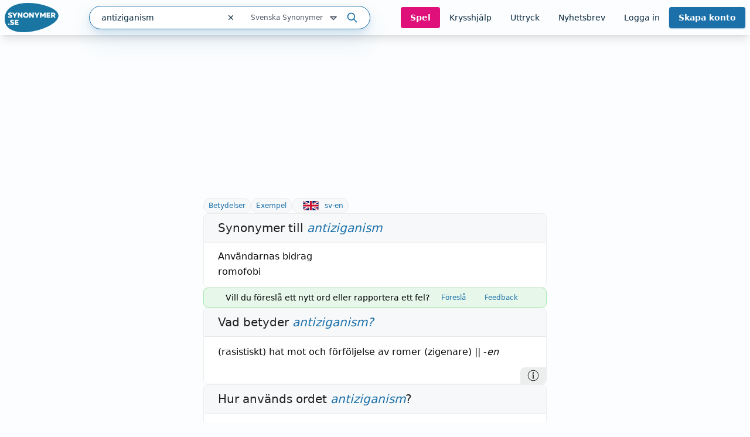

--- FILE ---
content_type: text/html; charset=utf-8
request_url: https://www.synonymer.se/sv-syn/antiziganism
body_size: 38164
content:
<!DOCTYPE html><html lang="sv-se" q:render="ssr" q:route="sv-syn/[word]" q:container="paused" q:version="1.13.0-dev+97aa67d" q:base="/build/" q:locale="" q:manifest-hash="z5s7sq" q:instance="rwbdlq8pc1"><!--qv q:id=0 q:key=O3zt:nQ_0--><!--qv q:id=1 q:key=2YNC:lD_3--><!--qv q:s q:sref=1 q:key=--><head q:head><meta charSet="utf-8" q:head><link rel="manifest" href="/manifest.json" q:head><script src="https://cdnjs.cloudflare.com/polyfill/v3/polyfill.min.js?features=Object.fromEntries%2CIntersectionObserver%2CIntersectionObserverEntry" q:head></script><!--qv q:id=2 q:key=LVmn:lD_0--><!--qv q:key=du_2--><title q:head>Synonymer till antiziganism - Synonymer.se</title><link rel="canonical" href="https://www.synonymer.se/sv-syn/antiziganism" q:id="3" q:head><meta name="viewport" content="width=device-width, initial-scale=1.0" q:head><link rel="icon" type="image/x-icon" href="/favicon.ico" q:head><meta name="description" content="antiziganism - betydelser och användning av ordet. Svensk ordbok online. Gratis att använda." q:head><meta property="og:description" content="Klicka på länken för att se betydelser av &quot;antiziganism&quot; på synonymer.se - online och gratis att använda." q:head><meta property="og:title" content="Synonymer till antiziganism - Synonymer.se" q:head><meta property="og:type" content="article" q:head><meta property="og:site_name" content="Synonymer.se" q:head><meta property="og:image" content="https://www.synonymer.se/images/social-share.jpg" q:head><meta property="og:url" content="https://www.synonymer.se/sv-syn/antiziganism" q:head><meta property="og:locale" content="sv_SE" q:head><meta name="twitter:card" content="summary_large_image" q:head><link rel="preconnect" href="https://cmp.uniconsent.com" q:head><script src="https://cmp.uniconsent.com/v2/stub.min.js" q:head></script><script src="https://cmp.uniconsent.com/v2/stubgcm.min.js" q:head></script><script async src="https://cmp.uniconsent.com/v2/4d73d04030/cmp.js" q:head></script><script async src="https://lwadm.com/lw/pbjs?pid=283b1e02-fdee-4cd3-beb7-232be2b732c3" q:head></script><script type="text/javascript" q:head>var lwhb = lwhb || {cmd:[]};</script><!--qv q:id=4 q:key=7Hy3:du_1--><!--qv q:key=nu_0--><script async src="https://www.googletagmanager.com/gtag/js?id=GTM-N7R5LN7" q:id="5" q:head></script><script q:head>
            window.dataLayer = window.dataLayer || [];
            window.gtag = function () {
              dataLayer.push(arguments);
            };
            window.gtag('js', new Date());
            window.gtag('config', "GTM-N7R5LN7"); 
          </script><!--/qv--><!--/qv--><script src="/vendor/ev-em.min.js?v=3" defer q:head></script><script q:head>window.EV = window.EV || { Widgets: { asyncMode: true }};</script><!--/qv--><!--/qv--><!--qv q:key=lD_1--><script nonce="MGNhMGI2MGIwZj/MDU0MDQ0MDdhMDU0MGNlMDQ2MDUz" q:key="2R_7" q:head>((i,r,a,o)=>{a=e=>{const t=document.querySelector("[q\\:base]");t&&r.active&&r.active.postMessage({type:"qprefetch",base:t.getAttribute("q:base"),...e})},document.addEventListener("qprefetch",e=>{const t=e.detail;r?a(t):i.push(t)}),"serviceWorker"in navigator?navigator.serviceWorker.register("/service-worker.js").then(e=>{o=()=>{r=e,i.forEach(a),a({bundles:i})},e.installing?e.installing.addEventListener("statechange",t=>{t.target.state=="activated"&&o()}):e.active&&o()}).catch(e=>console.error(e)):console.log("Service worker not supported in this browser.")})([])</script><!--/qv--><link rel="stylesheet" href="/assets/CUUdljhu-style.css"><style q:style="xx376s-0" hidden>:root{view-transition-name:none}</style></head><body lang="en"><!--qv q:id=6 q:key=oXr0:lD_2--><!--qv q:key=2R_2--><!--qv q:id=7 q:key=vyll:2R_0--><!--qv q:key=8P_5--><!--qv q:id=8 q:key=Zk9p:8P_0--><header class="sticky top-0 z-20 bg-gray-100 shadow-lg" q:key="Kb_9"><div class="mx-auto flex h-[60px] max-w-[1430px] items-center justify-between gap-6 px-2"><div class="flex flex-1 items-center justify-between md:gap-4"><div class="flex items-center gap-2"><a href="/" aria-label="Gå till startsidan" class="ml-2 block flex-shrink-0 lg:ml-0"><img decoding="async" loading="lazy" alt="" srcSet="/assets/C4nWX4zt-logo.png 184w" width="184" height="100" class="h-[50px] w-auto md-max:hidden" q:key="Kb_0"><img decoding="async" loading="lazy" alt="" srcSet="/assets/38EAXetn-logo-mobile.png 88w" width="88" height="88" class="h-[44px] w-auto md:hidden" q:key="Kb_1"></a><details class="ml-2 md:hidden"><summary class="cursor-pointer select-none list-none"><svg xmlns="http://www.w3.org/2000/svg" width="24" height="24" fill="none" stroke="currentColor" stroke-width="3" viewBox="0 0 24 24" q:key="Kb_2"><path stroke-linecap="round" stroke-linejoin="round" d="m21 21-5.197-5.197m0 0A7.5 7.5 0 1 0 5.196 5.196a7.5 7.5 0 0 0 10.607 10.607"/></svg></summary><div id="search-container" class="top-20 md-max:absolute md-max:left-0 md-max:right-0 md-max:m-auto md-max:w-full md-max:px-3"><!--qv q:id=a q:key=R2Ls:/sv-syn/antiziganism--><div class="relative max-w-[480px] flex-1 md:max-w-[518px] md-max:w-full xl:min-w-[480px]" on-document:keydown="q-CnfwAy3-.js#s_h63Vy8fwQlY[0 1]" q:key="sF_8" q:id="b"><form action="?qaction=8MX0qaF1y00" preventdefault:submit method="post" class="relative flex h-10 w-full items-center rounded-full border border-primary bg-white text-text shadow-menu outline-none focus-within:ring-1 focus-within:ring-primary md:text-sm" on:change="q-jL6hmd16.js#s_w0k0ByTuSaM[0]" on:submit="q-j1foe3YQ.js#s_7FtugRn65lI[1 2 3 4]
q-DIUiFMHm.js#s_Qm1rghKCebU[5 6 0]" q:key="sF_7" q:id="c"><div class="relative flex flex-1"><input type="text" name="search" placeholder="Sök" maxLength="30" autoComplete="off" autoCorrect="off" autoCapitalize="off" aria-controls="rs70xc-R2LsMASYIXs-9" aria-expanded="false" aria-autocomplete="list" role="combobox" value="antiziganism" class="h-10 flex-1 bg-transparent pl-5 outline-none" on:input="q-xa-cEg93.js#s_uV4re12L090[0]" on:keydown="q-CqJIN9aU.js#s_thBKo8UIYg0[1 0]" on:blur="q-C92RTqoX.js#s_e7qLLcFg26s[2]" on:focus="q-ksfvOW8z.js#s_kOgIDTX9WMA[3]" q:id="d"><button type="button" aria-label="Rensa sökfältet" class="flex h-10 w-10 items-center justify-center" on:click="q-CQPZsZX1.js#s_n29n0dq4OAk[0]" q:id="e"><svg aria-hidden="true" xmlns="http://www.w3.org/2000/svg" width="14" height="14" fill="none" viewBox="0 0 14 14" q:key="sF_0"><g stroke="currentColor" stroke-linecap="round" stroke-linejoin="round" stroke-width="1.25"><path d="m10.5 3.5-7 7M3.5 3.5l7 7"/></g></svg></button></div><!--qv q:id=f q:key=U0WQ:sF_1--><details class="group md-max:absolute md-max:right-0 md-max:mt-[80px]" on-document:qinit="q-BVXbyooi.js#_hW[0]" on-document:keydown="q-BAQ2jdPg.js#s_k30g1tyvye0[1 2 3]" q:key="sF_13" q:id="g"><summary class="relative flex w-[165px] cursor-pointer select-none list-none justify-end gap-2 py-2 pr-7 text-xs text-gray-800 hover:text-primary group-open:text-primary         md-max:mt-[2px] md-max:w-44 md-max:rounded-[10px] md-max:bg-[#eef4f9] md-max:py-3 md-max:pr-11 md-max:shadow-none md-max:outline-none md-max:drop-shadow-none" q:id="h">Svenska Synonymer <svg aria-hidden="true" xmlns="http://www.w3.org/2000/svg" width="20" height="20" fill="none" viewBox="0 0 20 20" class="absolute right-0 -translate-y-px md-max:right-4" q:key="sF_11"><path stroke="currentColor" stroke-linecap="round" stroke-linejoin="round" stroke-width="1.75" d="m5 7.5 5 5 5-5z"/></svg></summary><div class="absolute right-7 top-[calc(100%_+_8px)] rounded bg-white p-5 shadow-menu md-max:right-0 before:absolute before:right-8 before:top-[-5px] before:z-10 before:h-[10px] before:w-[10px] before:rotate-45 before:rounded-tl-[3px] before:bg-white" q:id="i"><fieldset class="flex flex-col"><legend class="sr-only">Välj en ordbok</legend><!--qv q:key=0--><!--qv q:id=k q:key=oKcx:sv-syn--><div q:key="sF_14"><input id="dictionary-rs70xc-oKcxstziotE-j" type="radio" name="dictionary" value="sv-syn" checked class="peer absolute -top-[9999px]" q:id="l"><label for="dictionary-rs70xc-oKcxstziotE-j" class="cursor-pointer whitespace-nowrap leading-6 text-text hover:text-primary hover:underline hover:decoration-primary hover:decoration-2 hover:underline-offset-4 ring-offset-4 peer-focus-visible:ring peer-focus-visible:ring-primary peer-checked:text-primary peer-checked:underline peer-checked:decoration-primary peer-checked:decoration-2 peer-checked:underline-offset-4"><!--t=m-->Svenska Synonymer<!----></label></div><!--/qv--><!--qv q:id=o q:key=oKcx:sv-en--><div q:key="sF_14"><input id="dictionary-rs70xc-oKcxstziotE-n" type="radio" name="dictionary" value="sv-en" class="peer absolute -top-[9999px]" q:id="p"><label for="dictionary-rs70xc-oKcxstziotE-n" class="cursor-pointer whitespace-nowrap leading-6 text-text hover:text-primary hover:underline hover:decoration-primary hover:decoration-2 hover:underline-offset-4 ring-offset-4 peer-focus-visible:ring peer-focus-visible:ring-primary peer-checked:text-primary peer-checked:underline peer-checked:decoration-primary peer-checked:decoration-2 peer-checked:underline-offset-4"><!--t=q-->Svenska till Engelska<!----></label></div><!--/qv--><!--qv q:id=s q:key=oKcx:en-sv--><div q:key="sF_14"><input id="dictionary-rs70xc-oKcxstziotE-r" type="radio" name="dictionary" value="en-sv" class="peer absolute -top-[9999px]" q:id="t"><label for="dictionary-rs70xc-oKcxstziotE-r" class="cursor-pointer whitespace-nowrap leading-6 text-text hover:text-primary hover:underline hover:decoration-primary hover:decoration-2 hover:underline-offset-4 ring-offset-4 peer-focus-visible:ring peer-focus-visible:ring-primary peer-checked:text-primary peer-checked:underline peer-checked:decoration-primary peer-checked:decoration-2 peer-checked:underline-offset-4"><!--t=u-->Engelska till Svenska<!----></label></div><!--/qv--><!--qv q:id=v q:key=o4oI:sF_12--><hr class="my-2 border-gray-400" q:key="sF_15"><!--/qv--><!--/qv--><!--qv q:key=1--><!--qv q:id=x q:key=oKcx:sv-fr--><div q:key="sF_14"><input id="dictionary-rs70xc-oKcxstziotE-w" type="radio" name="dictionary" value="sv-fr" class="peer absolute -top-[9999px]" q:id="y"><label for="dictionary-rs70xc-oKcxstziotE-w" class="cursor-pointer whitespace-nowrap leading-6 text-text hover:text-primary hover:underline hover:decoration-primary hover:decoration-2 hover:underline-offset-4 ring-offset-4 peer-focus-visible:ring peer-focus-visible:ring-primary peer-checked:text-primary peer-checked:underline peer-checked:decoration-primary peer-checked:decoration-2 peer-checked:underline-offset-4"><!--t=z-->Svenska till Franska<!----></label></div><!--/qv--><!--qv q:id=11 q:key=oKcx:sv-de--><div q:key="sF_14"><input id="dictionary-rs70xc-oKcxstziotE-10" type="radio" name="dictionary" value="sv-de" class="peer absolute -top-[9999px]" q:id="12"><label for="dictionary-rs70xc-oKcxstziotE-10" class="cursor-pointer whitespace-nowrap leading-6 text-text hover:text-primary hover:underline hover:decoration-primary hover:decoration-2 hover:underline-offset-4 ring-offset-4 peer-focus-visible:ring peer-focus-visible:ring-primary peer-checked:text-primary peer-checked:underline peer-checked:decoration-primary peer-checked:decoration-2 peer-checked:underline-offset-4"><!--t=13-->Svenska till Tyska<!----></label></div><!--/qv--><!--qv q:id=15 q:key=oKcx:sv-es--><div q:key="sF_14"><input id="dictionary-rs70xc-oKcxstziotE-14" type="radio" name="dictionary" value="sv-es" class="peer absolute -top-[9999px]" q:id="16"><label for="dictionary-rs70xc-oKcxstziotE-14" class="cursor-pointer whitespace-nowrap leading-6 text-text hover:text-primary hover:underline hover:decoration-primary hover:decoration-2 hover:underline-offset-4 ring-offset-4 peer-focus-visible:ring peer-focus-visible:ring-primary peer-checked:text-primary peer-checked:underline peer-checked:decoration-primary peer-checked:decoration-2 peer-checked:underline-offset-4"><!--t=17-->Svenska till Spanska<!----></label></div><!--/qv--><!--qv q:id=18 q:key=o4oI:sF_12--><hr class="my-2 border-gray-400" q:key="sF_15"><!--/qv--><!--/qv--><!--qv q:key=2--><!--qv q:id=1a q:key=oKcx:fr-sv--><div q:key="sF_14"><input id="dictionary-rs70xc-oKcxstziotE-19" type="radio" name="dictionary" value="fr-sv" class="peer absolute -top-[9999px]" q:id="1b"><label for="dictionary-rs70xc-oKcxstziotE-19" class="cursor-pointer whitespace-nowrap leading-6 text-text hover:text-primary hover:underline hover:decoration-primary hover:decoration-2 hover:underline-offset-4 ring-offset-4 peer-focus-visible:ring peer-focus-visible:ring-primary peer-checked:text-primary peer-checked:underline peer-checked:decoration-primary peer-checked:decoration-2 peer-checked:underline-offset-4"><!--t=1c-->Franska till Svenska<!----></label></div><!--/qv--><!--qv q:id=1e q:key=oKcx:de-sv--><div q:key="sF_14"><input id="dictionary-rs70xc-oKcxstziotE-1d" type="radio" name="dictionary" value="de-sv" class="peer absolute -top-[9999px]" q:id="1f"><label for="dictionary-rs70xc-oKcxstziotE-1d" class="cursor-pointer whitespace-nowrap leading-6 text-text hover:text-primary hover:underline hover:decoration-primary hover:decoration-2 hover:underline-offset-4 ring-offset-4 peer-focus-visible:ring peer-focus-visible:ring-primary peer-checked:text-primary peer-checked:underline peer-checked:decoration-primary peer-checked:decoration-2 peer-checked:underline-offset-4"><!--t=1g-->Tyska till Svenska<!----></label></div><!--/qv--><!--qv q:id=1i q:key=oKcx:es-sv--><div q:key="sF_14"><input id="dictionary-rs70xc-oKcxstziotE-1h" type="radio" name="dictionary" value="es-sv" class="peer absolute -top-[9999px]" q:id="1j"><label for="dictionary-rs70xc-oKcxstziotE-1h" class="cursor-pointer whitespace-nowrap leading-6 text-text hover:text-primary hover:underline hover:decoration-primary hover:decoration-2 hover:underline-offset-4 ring-offset-4 peer-focus-visible:ring peer-focus-visible:ring-primary peer-checked:text-primary peer-checked:underline peer-checked:decoration-primary peer-checked:decoration-2 peer-checked:underline-offset-4"><!--t=1k-->Spanska till Svenska<!----></label></div><!--/qv--><!--/qv--></fieldset></div></details><!--/qv--><button type="submit" aria-label="Sök på ordet" class="ml-3 mr-5"><svg aria-hidden="true" xmlns="http://www.w3.org/2000/svg" width="20" height="20" fill="none" viewBox="0 0 20 20" class="text-primary" q:key="sF_2"><g stroke="currentColor" stroke-linecap="round" stroke-linejoin="round" stroke-width="1.75"><path d="M8.333 14.167a5.833 5.833 0 1 0 0-11.667 5.833 5.833 0 0 0 0 11.667M17.5 17.5l-5-5"/></g></svg></button><!--qv q:key=sF_5--><!--/qv--></form></div><!--/qv--></div></details></div><div id="search-container" class="md-max:absolute md-max:left-0 md-max:right-0 md-max:m-auto md-max:mt-[125px] md-max:hidden md-max:w-full md-max:px-3"><!--qv q:id=1m q:key=R2Ls:/sv-syn/antiziganism--><div class="relative max-w-[480px] flex-1 md:max-w-[518px] md-max:w-full xl:min-w-[480px]" on-document:keydown="q-CnfwAy3-.js#s_h63Vy8fwQlY[0 1]" q:key="sF_8" q:id="1n"><form action="?qaction=8MX0qaF1y00" preventdefault:submit method="post" class="relative flex h-10 w-full items-center rounded-full border border-primary bg-white text-text shadow-menu outline-none focus-within:ring-1 focus-within:ring-primary md:text-sm" on:change="q-jL6hmd16.js#s_w0k0ByTuSaM[0]" on:submit="q-j1foe3YQ.js#s_7FtugRn65lI[1 2 3 4]
q-DIUiFMHm.js#s_Qm1rghKCebU[5 6 0]" q:key="sF_7" q:id="1o"><div class="relative flex flex-1"><input type="text" name="search" placeholder="Sök" maxLength="30" autoComplete="off" autoCorrect="off" autoCapitalize="off" aria-controls="rs70xc-R2LsMASYIXs-1l" aria-expanded="false" aria-autocomplete="list" role="combobox" value="antiziganism" class="h-10 flex-1 bg-transparent pl-5 outline-none" on:input="q-xa-cEg93.js#s_uV4re12L090[0]" on:keydown="q-CqJIN9aU.js#s_thBKo8UIYg0[1 0]" on:blur="q-C92RTqoX.js#s_e7qLLcFg26s[2]" on:focus="q-ksfvOW8z.js#s_kOgIDTX9WMA[3]" q:id="1p"><button type="button" aria-label="Rensa sökfältet" class="flex h-10 w-10 items-center justify-center" on:click="q-CQPZsZX1.js#s_n29n0dq4OAk[0]" q:id="1q"><svg aria-hidden="true" xmlns="http://www.w3.org/2000/svg" width="14" height="14" fill="none" viewBox="0 0 14 14" q:key="sF_0"><g stroke="currentColor" stroke-linecap="round" stroke-linejoin="round" stroke-width="1.25"><path d="m10.5 3.5-7 7M3.5 3.5l7 7"/></g></svg></button></div><!--qv q:id=1r q:key=U0WQ:sF_1--><details class="group md-max:absolute md-max:right-0 md-max:mt-[80px]" on-document:qinit="q-BVXbyooi.js#_hW[0]" on-document:keydown="q-BAQ2jdPg.js#s_k30g1tyvye0[1 2 3]" q:key="sF_13" q:id="1s"><summary class="relative flex w-[165px] cursor-pointer select-none list-none justify-end gap-2 py-2 pr-7 text-xs text-gray-800 hover:text-primary group-open:text-primary         md-max:mt-[2px] md-max:w-44 md-max:rounded-[10px] md-max:bg-[#eef4f9] md-max:py-3 md-max:pr-11 md-max:shadow-none md-max:outline-none md-max:drop-shadow-none" q:id="1t">Svenska Synonymer <svg aria-hidden="true" xmlns="http://www.w3.org/2000/svg" width="20" height="20" fill="none" viewBox="0 0 20 20" class="absolute right-0 -translate-y-px md-max:right-4" q:key="sF_11"><path stroke="currentColor" stroke-linecap="round" stroke-linejoin="round" stroke-width="1.75" d="m5 7.5 5 5 5-5z"/></svg></summary><div class="absolute right-7 top-[calc(100%_+_8px)] rounded bg-white p-5 shadow-menu md-max:right-0 before:absolute before:right-8 before:top-[-5px] before:z-10 before:h-[10px] before:w-[10px] before:rotate-45 before:rounded-tl-[3px] before:bg-white" q:id="1u"><fieldset class="flex flex-col"><legend class="sr-only">Välj en ordbok</legend><!--qv q:key=0--><!--qv q:id=1w q:key=oKcx:sv-syn--><div q:key="sF_14"><input id="dictionary-rs70xc-oKcxstziotE-1v" type="radio" name="dictionary" value="sv-syn" checked class="peer absolute -top-[9999px]" q:id="1x"><label for="dictionary-rs70xc-oKcxstziotE-1v" class="cursor-pointer whitespace-nowrap leading-6 text-text hover:text-primary hover:underline hover:decoration-primary hover:decoration-2 hover:underline-offset-4 ring-offset-4 peer-focus-visible:ring peer-focus-visible:ring-primary peer-checked:text-primary peer-checked:underline peer-checked:decoration-primary peer-checked:decoration-2 peer-checked:underline-offset-4"><!--t=1y-->Svenska Synonymer<!----></label></div><!--/qv--><!--qv q:id=20 q:key=oKcx:sv-en--><div q:key="sF_14"><input id="dictionary-rs70xc-oKcxstziotE-1z" type="radio" name="dictionary" value="sv-en" class="peer absolute -top-[9999px]" q:id="21"><label for="dictionary-rs70xc-oKcxstziotE-1z" class="cursor-pointer whitespace-nowrap leading-6 text-text hover:text-primary hover:underline hover:decoration-primary hover:decoration-2 hover:underline-offset-4 ring-offset-4 peer-focus-visible:ring peer-focus-visible:ring-primary peer-checked:text-primary peer-checked:underline peer-checked:decoration-primary peer-checked:decoration-2 peer-checked:underline-offset-4"><!--t=22-->Svenska till Engelska<!----></label></div><!--/qv--><!--qv q:id=24 q:key=oKcx:en-sv--><div q:key="sF_14"><input id="dictionary-rs70xc-oKcxstziotE-23" type="radio" name="dictionary" value="en-sv" class="peer absolute -top-[9999px]" q:id="25"><label for="dictionary-rs70xc-oKcxstziotE-23" class="cursor-pointer whitespace-nowrap leading-6 text-text hover:text-primary hover:underline hover:decoration-primary hover:decoration-2 hover:underline-offset-4 ring-offset-4 peer-focus-visible:ring peer-focus-visible:ring-primary peer-checked:text-primary peer-checked:underline peer-checked:decoration-primary peer-checked:decoration-2 peer-checked:underline-offset-4"><!--t=26-->Engelska till Svenska<!----></label></div><!--/qv--><!--qv q:id=27 q:key=o4oI:sF_12--><hr class="my-2 border-gray-400" q:key="sF_15"><!--/qv--><!--/qv--><!--qv q:key=1--><!--qv q:id=29 q:key=oKcx:sv-fr--><div q:key="sF_14"><input id="dictionary-rs70xc-oKcxstziotE-28" type="radio" name="dictionary" value="sv-fr" class="peer absolute -top-[9999px]" q:id="2a"><label for="dictionary-rs70xc-oKcxstziotE-28" class="cursor-pointer whitespace-nowrap leading-6 text-text hover:text-primary hover:underline hover:decoration-primary hover:decoration-2 hover:underline-offset-4 ring-offset-4 peer-focus-visible:ring peer-focus-visible:ring-primary peer-checked:text-primary peer-checked:underline peer-checked:decoration-primary peer-checked:decoration-2 peer-checked:underline-offset-4"><!--t=2b-->Svenska till Franska<!----></label></div><!--/qv--><!--qv q:id=2d q:key=oKcx:sv-de--><div q:key="sF_14"><input id="dictionary-rs70xc-oKcxstziotE-2c" type="radio" name="dictionary" value="sv-de" class="peer absolute -top-[9999px]" q:id="2e"><label for="dictionary-rs70xc-oKcxstziotE-2c" class="cursor-pointer whitespace-nowrap leading-6 text-text hover:text-primary hover:underline hover:decoration-primary hover:decoration-2 hover:underline-offset-4 ring-offset-4 peer-focus-visible:ring peer-focus-visible:ring-primary peer-checked:text-primary peer-checked:underline peer-checked:decoration-primary peer-checked:decoration-2 peer-checked:underline-offset-4"><!--t=2f-->Svenska till Tyska<!----></label></div><!--/qv--><!--qv q:id=2h q:key=oKcx:sv-es--><div q:key="sF_14"><input id="dictionary-rs70xc-oKcxstziotE-2g" type="radio" name="dictionary" value="sv-es" class="peer absolute -top-[9999px]" q:id="2i"><label for="dictionary-rs70xc-oKcxstziotE-2g" class="cursor-pointer whitespace-nowrap leading-6 text-text hover:text-primary hover:underline hover:decoration-primary hover:decoration-2 hover:underline-offset-4 ring-offset-4 peer-focus-visible:ring peer-focus-visible:ring-primary peer-checked:text-primary peer-checked:underline peer-checked:decoration-primary peer-checked:decoration-2 peer-checked:underline-offset-4"><!--t=2j-->Svenska till Spanska<!----></label></div><!--/qv--><!--qv q:id=2k q:key=o4oI:sF_12--><hr class="my-2 border-gray-400" q:key="sF_15"><!--/qv--><!--/qv--><!--qv q:key=2--><!--qv q:id=2m q:key=oKcx:fr-sv--><div q:key="sF_14"><input id="dictionary-rs70xc-oKcxstziotE-2l" type="radio" name="dictionary" value="fr-sv" class="peer absolute -top-[9999px]" q:id="2n"><label for="dictionary-rs70xc-oKcxstziotE-2l" class="cursor-pointer whitespace-nowrap leading-6 text-text hover:text-primary hover:underline hover:decoration-primary hover:decoration-2 hover:underline-offset-4 ring-offset-4 peer-focus-visible:ring peer-focus-visible:ring-primary peer-checked:text-primary peer-checked:underline peer-checked:decoration-primary peer-checked:decoration-2 peer-checked:underline-offset-4"><!--t=2o-->Franska till Svenska<!----></label></div><!--/qv--><!--qv q:id=2q q:key=oKcx:de-sv--><div q:key="sF_14"><input id="dictionary-rs70xc-oKcxstziotE-2p" type="radio" name="dictionary" value="de-sv" class="peer absolute -top-[9999px]" q:id="2r"><label for="dictionary-rs70xc-oKcxstziotE-2p" class="cursor-pointer whitespace-nowrap leading-6 text-text hover:text-primary hover:underline hover:decoration-primary hover:decoration-2 hover:underline-offset-4 ring-offset-4 peer-focus-visible:ring peer-focus-visible:ring-primary peer-checked:text-primary peer-checked:underline peer-checked:decoration-primary peer-checked:decoration-2 peer-checked:underline-offset-4"><!--t=2s-->Tyska till Svenska<!----></label></div><!--/qv--><!--qv q:id=2u q:key=oKcx:es-sv--><div q:key="sF_14"><input id="dictionary-rs70xc-oKcxstziotE-2t" type="radio" name="dictionary" value="es-sv" class="peer absolute -top-[9999px]" q:id="2v"><label for="dictionary-rs70xc-oKcxstziotE-2t" class="cursor-pointer whitespace-nowrap leading-6 text-text hover:text-primary hover:underline hover:decoration-primary hover:decoration-2 hover:underline-offset-4 ring-offset-4 peer-focus-visible:ring peer-focus-visible:ring-primary peer-checked:text-primary peer-checked:underline peer-checked:decoration-primary peer-checked:decoration-2 peer-checked:underline-offset-4"><!--t=2w-->Spanska till Svenska<!----></label></div><!--/qv--><!--/qv--></fieldset></div></details><!--/qv--><button type="submit" aria-label="Sök på ordet" class="ml-3 mr-5"><svg aria-hidden="true" xmlns="http://www.w3.org/2000/svg" width="20" height="20" fill="none" viewBox="0 0 20 20" class="text-primary" q:key="sF_2"><g stroke="currentColor" stroke-linecap="round" stroke-linejoin="round" stroke-width="1.75"><path d="M8.333 14.167a5.833 5.833 0 1 0 0-11.667 5.833 5.833 0 0 0 0 11.667M17.5 17.5l-5-5"/></g></svg></button><!--qv q:key=sF_5--><!--/qv--></form></div><!--/qv--></div><nav class="flex gap-2 lg:gap-0 lg-max:h-[50px]"><!--qv q:id=2x q:key=YmUv:Kb_3--><a href="/spel" class="inline-flex items-center justify-center rounded transition-colors text-center focus-visible:outline-none focus-visible:ring-2 focus-visible:ring-offset-2 disabled:pointer-events-none disabled:opacity-50 bg-tertiary font-bold hover:bg-primary-dark text-gray-100 text-sm py-2 px-4 hyphens-auto lg-max:w-[56px]" q:key="Vf_6"><!--qv q:s q:sref=2x q:key=-->Spel<!--/qv--></a><!--/qv--><!--qv q:id=2y q:key=YmUv:Kb_4--><a href="/ordlekar" class="inline-flex items-center justify-center rounded transition-colors text-center focus-visible:outline-none focus-visible:ring-2 focus-visible:ring-offset-2 disabled:pointer-events-none disabled:opacity-50 underline-offset-4 hover:underline hover:decoration-2 text-text text-sm py-2 px-4 lg-max:hidden" q:key="Vf_6"><!--qv q:s q:sref=2y q:key=-->Krysshjälp<!--/qv--></a><!--/qv--><!--qv q:id=2z q:key=YmUv:Kb_5--><a href="/uttryck" class="inline-flex items-center justify-center rounded transition-colors text-center focus-visible:outline-none focus-visible:ring-2 focus-visible:ring-offset-2 disabled:pointer-events-none disabled:opacity-50 underline-offset-4 hover:underline hover:decoration-2 text-text text-sm py-2 px-4 lg-max:hidden" q:key="Vf_6"><!--qv q:s q:sref=2z q:key=-->Uttryck<!--/qv--></a><!--/qv--><!--qv q:id=30 q:key=YmUv:Kb_6--><a href="/nyhetsbrev" class="inline-flex items-center justify-center rounded transition-colors text-center focus-visible:outline-none focus-visible:ring-2 focus-visible:ring-offset-2 disabled:pointer-events-none disabled:opacity-50 underline-offset-4 hover:underline hover:decoration-2 text-text text-sm py-2 px-4 lg-max:hidden" q:key="Vf_6"><!--qv q:s q:sref=30 q:key=-->Nyhetsbrev<!--/qv--></a><!--/qv--><!--qv q:id=31 q:key=bzmW:Kb_8--><div class="flex" q:key="Kb_16"><!--qv q:key=Kb_14--><!--qv q:id=32 q:key=YmUv:Kb_12--><a href="/loggain" class="inline-flex items-center justify-center rounded transition-colors text-center focus-visible:outline-none focus-visible:ring-2 focus-visible:ring-offset-2 disabled:pointer-events-none disabled:opacity-50 underline-offset-4 hover:underline hover:decoration-2 text-text text-sm py-2 px-4 lg-max:hidden" q:key="Vf_6"><!--qv q:s q:sref=32 q:key=-->Logga in<!--/qv--></a><!--/qv--><!--qv q:id=33 q:key=YmUv:Kb_13--><a href="/registrera" class="inline-flex items-center justify-center rounded transition-colors text-center focus-visible:outline-none focus-visible:ring-2 focus-visible:ring-offset-2 disabled:pointer-events-none disabled:opacity-50 bg-primary font-bold hover:bg-primary-dark text-gray-100 shadow-primary/50 shadow-sm text-sm py-2 px-4 ml-[10px] md:ml-0 lg-max:w-[66px] lg-max:leading-4" q:key="Vf_6"><!--qv q:s q:sref=33 q:key=-->Skapa konto<!--/qv--></a><!--/qv--><!--/qv--><!--qv q:id=34 q:key=CCT1:Kb_15--><!--qv q:id=35 q:key=0huw:S1_15--><details class="group relative" on-document:qinit="q-BVXbyooi.js#_hW[0]" on-document:keydown="q-CtuXLyqi.js#s_Q6CMic9W9lo[1 2 3]" q:key="WY_2" q:id="36"><summary class="cursor-pointer select-none list-none" q:id="37"><!--qv q:s q:sref=35 q:key=trigger--><span q:slot="trigger" class="inline-flex items-center justify-center rounded transition-colors text-center leading-4 focus-visible:outline-none focus-visible:ring-2 focus-visible:ring-offset-2 disabled:pointer-events-none disabled:opacity-50 underline-offset-4 hover:underline hover:decoration-2 text-text text-sm py-2 px-4 font-bold lg-max:hidden hidden">Mitt konto <svg xmlns="http://www.w3.org/2000/svg" width="20" height="20" fill="none" viewBox="0 0 20 20" class="relative top-[1px]" q:key="S1_0"><path stroke="currentColor" stroke-linecap="round" stroke-linejoin="round" stroke-width="1.75" d="m5 7.5 5 5 5-5z"/></svg></span><span q:slot="trigger" class="inline-flex items-center justify-center rounded transition-colors text-center leading-4 focus-visible:outline-none focus-visible:ring-2 focus-visible:ring-offset-2 disabled:pointer-events-none disabled:opacity-50 underline-offset-4 hover:underline hover:decoration-2 text-text text-sm py-2 px-4 h-[50px] w-[44px] pl-0 pr-0 lg:hidden"><svg xmlns="http://www.w3.org/2000/svg" width="20" height="20" fill="none" stroke="currentColor" stroke-width="3" viewBox="0 0 24 24" class="group-open:hidden" q:key="S1_1"><path stroke-linecap="round" stroke-linejoin="round" d="M3.75 6.75h16.5M3.75 12h16.5m-16.5 5.25h16.5"/></svg><svg xmlns="http://www.w3.org/2000/svg" width="20" height="20" fill="none" stroke="currentColor" stroke-width="3" viewBox="0 0 24 24" class="hidden group-open:block" q:key="S1_2"><path stroke-linecap="round" stroke-linejoin="round" d="M6 18 18 6M6 6l12 12"/></svg></span><!--/qv--></summary><div style="min-width:200px" class="absolute right-0 top-[calc(100%_+_8px)] flex flex-col rounded bg-white p-5 shadow-menu before:absolute before:right-8 before:top-[-5px] before:z-10 before:h-[10px] before:w-[10px] before:rotate-45 before:rounded-tl-[3px] before:bg-white items-end" q:id="38"><!--qv q:s q:sref=35 q:key=--><!--qv q:id=39 q:key=j00P:S1_3--><a external href="/spel" class="cursor-pointer whitespace-nowrap leading-6 text-text hover:text-primary hover:underline hover:decoration-primary hover:decoration-2 hover:underline-offset-4 ring-offset-4 peer-focus-visible:ring peer-focus-visible:ring-primary peer-checked:text-primary peer-checked:underline peer-checked:decoration-primary peer-checked:decoration-2 peer-checked:underline-offset-4 py-2 lg:hidden" q:key="WY_4"><!--qv q:s q:sref=39 q:key=-->Spel<!--/qv--></a><!--/qv--><!--qv q:id=3a q:key=j00P:S1_4--><a external href="/ordlekar" class="cursor-pointer whitespace-nowrap leading-6 text-text hover:text-primary hover:underline hover:decoration-primary hover:decoration-2 hover:underline-offset-4 ring-offset-4 peer-focus-visible:ring peer-focus-visible:ring-primary peer-checked:text-primary peer-checked:underline peer-checked:decoration-primary peer-checked:decoration-2 peer-checked:underline-offset-4 py-2 lg:hidden" q:key="WY_4"><!--qv q:s q:sref=3a q:key=-->Krysshjälp<!--/qv--></a><!--/qv--><!--qv q:id=3b q:key=j00P:S1_5--><a external href="/uttryck" class="cursor-pointer whitespace-nowrap leading-6 text-text hover:text-primary hover:underline hover:decoration-primary hover:decoration-2 hover:underline-offset-4 ring-offset-4 peer-focus-visible:ring peer-focus-visible:ring-primary peer-checked:text-primary peer-checked:underline peer-checked:decoration-primary peer-checked:decoration-2 peer-checked:underline-offset-4 py-2 lg:hidden" q:key="WY_4"><!--qv q:s q:sref=3b q:key=-->Uttryck<!--/qv--></a><!--/qv--><!--qv q:id=3c q:key=j00P:S1_6--><a external href="/nyhetsbrev" class="cursor-pointer whitespace-nowrap leading-6 text-text hover:text-primary hover:underline hover:decoration-primary hover:decoration-2 hover:underline-offset-4 ring-offset-4 peer-focus-visible:ring peer-focus-visible:ring-primary peer-checked:text-primary peer-checked:underline peer-checked:decoration-primary peer-checked:decoration-2 peer-checked:underline-offset-4 py-2 lg:hidden" q:key="WY_4"><!--qv q:s q:sref=3c q:key=-->Nyhetsbrev<!--/qv--></a><!--/qv--><!--qv q:id=3d q:key=j00P:S1_12--><a external href="/loggain" class="cursor-pointer whitespace-nowrap leading-6 text-text hover:text-primary hover:underline hover:decoration-primary hover:decoration-2 hover:underline-offset-4 ring-offset-4 peer-focus-visible:ring peer-focus-visible:ring-primary peer-checked:text-primary peer-checked:underline peer-checked:decoration-primary peer-checked:decoration-2 peer-checked:underline-offset-4 py-2" q:key="WY_4"><!--qv q:s q:sref=3d q:key=-->Logga in<!--/qv--></a><!--/qv--><!--qv q:id=3e q:key=j00P:S1_13--><a external href="/registrera" class="cursor-pointer whitespace-nowrap leading-6 text-text hover:text-primary hover:underline hover:decoration-primary hover:decoration-2 hover:underline-offset-4 ring-offset-4 peer-focus-visible:ring peer-focus-visible:ring-primary peer-checked:text-primary peer-checked:underline peer-checked:decoration-primary peer-checked:decoration-2 peer-checked:underline-offset-4 py-2" q:key="WY_4"><!--qv q:s q:sref=3e q:key=-->Skapa konto<!--/qv--></a><!--/qv--><!--/qv--></div></details><!--/qv--><!--/qv--></div><!--/qv--></nav></div></div></header><!--/qv--><!--qv q:s q:sref=7 q:key=pre-content--><!--/qv--><main class="flex-grow pb-10 md-max:pt-2" on:qvisible="q-BXOJ-O7_.js#_hW[0]
q-D0uSiBHJ.js#_hW[1]" q:id="3f"><!--qv q:s q:sref=7 q:key=--><!--qv q:id=3g q:key=HAOt:2R_0--><!--qv q:key=0g_11--><!--qv q:key=0g_5--><!--qv q:id=3h q:key=6l4I:0g_0--><div id="syn_fullpage" class="h-auto w-screen" on-document:qinit="q-c8-pzR3P.js#_hW[0]" q:key="sx_8" q:id="3i"></div><!--/qv--><!--qv q:id=3j q:key=ROUd:0g_1--><div class="pb-3 pt-4 md:flex md:w-full md:justify-center md-max:hidden" on-document:qinit="q-6CmlhFDk.js#_hW[0]" q:key="sx_0" q:id="3k"><div class="text-center md:w-full md:min-w-[768px] md:max-w-[1200px]"><div class="h-full w-full overflow-hidden"><div class="flex h-full min-h-[250px] w-full items-center justify-center"><div id="syn_panorama" class="flex justify-center"></div></div></div></div></div><!--/qv--><!--qv q:id=3l q:key=wpFp:0g_3--><div data-ad-container class="mt-1 flex h-full max-h-[350px] min-h-[330px] w-full items-center justify-center overflow-hidden md:hidden" on-document:qinit="q-BychUGZU.js#_hW[0]" q:key="sx_3" q:id="3m"><div id="syn_mobiletop"></div></div><!--/qv--><!--qv q:id=3n q:key=P0mY:0g_4--><div id="syn_mobileanchorbot" class="md:hidden" on-document:qinit="q-B_L_twil.js#_hW[0]" q:key="sx_7" q:id="3o"></div><!--/qv--><!--/qv--><div class="mx-auto flex flex-row md:max-w-[75rem] xl:max-w-[100rem]" q:key="0g_9"><!--qv q:id=3p q:key=dZqz:0g_6--><div class="order-1 ml-auto hidden flex-none text-right md:p-2 xl:block xl:w-[342px]" on-document:qinit="q-CO7iT8M_.js#_hW[0]" q:key="sx_1" q:id="3q"><div class="sticky top-20 max-h-[610px] w-full overflow-hidden pt-3"><div id="syn_mpu3" class="flex min-w-full justify-end"></div></div></div><!--/qv--><!--qv q:id=3r q:key=NutL:0g_7--><div class="order-3 mr-auto w-[342px] flex-none md:p-2 md-max:hidden" on-document:qinit="q-BfmHn0Sa.js#_hW[0]" q:key="sx_2" q:id="3s"><div class="h-full w-full pt-3"><div id="syn_mpu1" class="flex min-w-full justify-start"></div><div id="syn_mpu2" class="sticky top-20 flex min-w-full justify-start pt-3"></div></div></div><!--/qv--><div class="order-2 w-full px-[5px] md:flex-initial lg:w-[800px]"><!--qv q:s q:sref=3g q:key=--><!--qv q:id=3t q:key=MP5E:2R_0--><!--qv q:id=3u q:key=eJ0R:antiziganism--><div class="flex flex-col gap-3" on:qvisible="q-CYjCGpV-.js#_hW[0]" q:key="I9_9" q:id="3v"><!--qv q:id=3w q:key=h0Ky:I9_0--><div q:key="0e_4"><ul class="flex gap-1"><!--qv q:id=3x q:key=PPmr:0e_0--><li q:key="0e_6"><a href="#bso" class="flex rounded-xl border border-gray-200 bg-gray-150 px-2 py-1 text-xs text-primary hover:bg-gray-200"><!--qv q:s q:sref=3x q:key=-->Betydelser<!--/qv--></a></li><!--/qv--><!--qv q:id=3y q:key=PPmr:0e_1--><li q:key="0e_6"><a href="#sentences" class="flex rounded-xl border border-gray-200 bg-gray-150 px-2 py-1 text-xs text-primary hover:bg-gray-200"><!--qv q:s q:sref=3y q:key=-->Exempel<!--/qv--></a></li><!--/qv--><!--qv q:id=3z q:key=PPmr:0e_3--><li q:key="0e_6"><a href="/sv-en/antiziganism" class="flex rounded-xl border border-gray-200 bg-gray-150 px-2 py-1 text-xs text-primary hover:bg-gray-200"><!--qv q:s q:sref=3z q:key=--><svg xmlns="http://www.w3.org/2000/svg" width="47" height="16" viewBox="0 0 50 30" q:key="0e_2"><clipPath id="en-flag_svg__a"><path d="M0 0v30h50V0z"/></clipPath><clipPath id="en-flag_svg__b"><path d="M25 15h25v15zv15H0zH0V0zV0h25z"/></clipPath><g clip-path="url(#en-flag_svg__a)"><path fill="#012169" d="M0 0v30h50V0z"/><path stroke="#fff" stroke-width="6" d="m0 0 50 30m0-30L0 30"/><path stroke="#C8102E" stroke-width="4" d="m0 0 50 30m0-30L0 30" clip-path="url(#en-flag_svg__b)"/><path fill="#C8102E" stroke="#FFF" stroke-width="2" d="M-1 11h22V-1h8v12h22v8H29v12h-8V19H-1z"/></g></svg> sv-en<!--/qv--></a></li><!--/qv--></ul></div><!--/qv--><!--qv q:id=40 q:key=xJjk:0--><!--qv q:id=41 q:key=7ne5:8P_0--><!--qv q:id=42 q:key=MTXU:n3_9--><article class="relative scroll-mt-40 overflow-hidden scroll-smooth rounded-lg border border-gray-200 bg-white" q:key="du_3" q:id="43"><div class="flex flex-wrap justify-between border-b border-gray-300 bg-gray-150 px-5 py-3 sm:px-6"><!--qv q:s q:sref=42 q:key=title--><!--qv q:id=44 q:key=D5Fq:n3_1--><h1 class="text-xl font-normal leading-6 text-gray-900" q:key="du_5"><!--qv q:s q:sref=44 q:key=-->Synonymer till <!--qv q:id=45 q:key=bvPx:n3_0--><em class="italic text-primary" q:key="du_7"><!--qv q:s q:sref=45 q:key=--><!--t=46-->antiziganism<!----><!--/qv--></em><!--/qv--><!--/qv--></h1><!--/qv--><!--/qv--><!--qv q:s q:sref=42 q:key=action--><!--qv q:id=47 q:key=XgUT:n3_2--><!--/qv--><!--/qv--></div><div class="prose prose-word max-w-full"><!--qv q:s q:sref=42 q:key=--><div><!--qv q:id=48 q:key=LsV8:0--><div class="px-6 py-3 border-b border-gray-200 last:border-none" q:key="du_9" q:id="49"><!--qv q:s q:sref=48 q:key=--><h2 class="m-0 text-base" q:key="n3_8">Användarnas bidrag</h2><span>romofobi</span><!--/qv--></div><!--/qv--></div><!--/qv--></div></article><!--/qv--><!--/qv--><!--/qv--><!--qv q:id=4a q:key=xJjk:1--><!--qv q:id=4d q:key=JKMn:8P_6--><!--qv q:key=sa_6--><div class="rounded-lg border border-solid border-green bg-greenLight"><div class="flex flex-col items-center justify-center lg:flex-row"><span class="p-1 pb-0 text-sm lg:p-1">Vill du föreslå ett nytt ord eller rapportera ett fel?</span><div><!--qv q:id=4e q:key=09KU:sa_0--><!--qv q:id=4f q:key=VCy3:sa_8--><button role="tab" aria-selected="false" aria-controls="rs70xc-JKMn0zgdYR4-4b" class="inline-flex items-center justify-center rounded transition-colors text-center focus-visible:outline-none focus-visible:ring-2 focus-visible:ring-offset-2 disabled:pointer-events-none disabled:opacity-50 underline-offset-4 hover:underline hover:decoration-2 py-2 px-4 pt-0 text-xs text-primary aria-selected:underline lg:pt-2" on:click="q-BMQg0pqN.js#s_rPooMMJ2JDI[0]" q:key="Vf_2" q:id="4g"><!--qv q:s q:sref=4f q:key=--><!--qv q:s q:sref=4e q:key=-->Föreslå<!--/qv--><!--/qv--></button><!--/qv--><!--/qv--><!--qv q:id=4h q:key=09KU:sa_1--><!--qv q:id=4i q:key=VCy3:sa_8--><button role="tab" aria-selected="false" aria-controls="rs70xc-JKMn0zgdYR4-4c" class="inline-flex items-center justify-center rounded transition-colors text-center focus-visible:outline-none focus-visible:ring-2 focus-visible:ring-offset-2 disabled:pointer-events-none disabled:opacity-50 underline-offset-4 hover:underline hover:decoration-2 py-2 px-4 pt-0 text-xs text-primary aria-selected:underline lg:pt-2" on:click="q-BkUceUXv.js#s_RmElcI1utok[0]" q:key="Vf_2" q:id="4j"><!--qv q:s q:sref=4i q:key=--><!--qv q:s q:sref=4h q:key=-->Feedback<!--/qv--><!--/qv--></button><!--/qv--><!--/qv--></div></div></div><!--/qv--><!--/qv--><!--/qv--><!--qv q:id=4k q:key=xJjk:2--><!--qv q:id=4l q:key=So00:8P_9--><!--qv q:id=4m q:key=MTXU:U9_12--><article id="bso" class="relative scroll-mt-40 overflow-hidden scroll-smooth rounded-lg border border-gray-200 bg-white" q:key="du_3" q:id="4n"><div class="flex flex-wrap justify-between border-b border-gray-300 bg-gray-150 px-5 py-3 sm:px-6"><!--qv q:s q:sref=4m q:key=title--><!--qv q:id=4o q:key=D5Fq:U9_2--><h2 class="text-xl font-normal leading-6 text-gray-900" q:key="du_5"><!--qv q:s q:sref=4o q:key=-->Vad betyder <!--qv q:id=4p q:key=bvPx:U9_1--><em class="italic text-primary" q:key="du_7"><!--qv q:s q:sref=4p q:key=--><!--qv q:id=4q q:key=jW0V:U9_0--><span q:key="f0_0">antiziganism</span><!--/qv-->?<!--/qv--></em><!--/qv--><!--/qv--></h2><!--/qv--><!--/qv--><!--qv q:s q:sref=4m q:key=action--><!--/qv--></div><div class="prose prose-word max-w-full"><!--qv q:s q:sref=4m q:key=--><!--qv q:id=4r q:key=LsV8:U9_6--><div class="px-6 py-3" q:key="du_9" q:id="4s"><!--qv q:s q:sref=4r q:key=--><ul class="list-none pl-0"><li class="mb-3 border-b pb-3 last:mb-0 last:border-none last:pb-0" q:key="0"><ol class="list-none p-0"><li value="0" class="pr-5 pt-3 first:pt-0" q:key="0"><span>(rasistiskt) <a href="/sv-syn/hat">hat</a> mot och <a href="/sv-syn/förföljelse">förföljelse</a> av <a href="/sv-syn/romer">romer</a> (zigenare)</span><!--qv q:key=U9_5--> || <span>-<i>en</i></span><!--/qv--></li></ol></li></ul><!--/qv--></div><!--/qv--><!--qv q:id=4t q:key=dRop:U9_11--><!--qv q:id=4u q:key=ob0G:U9_13--><div q:key="Jm_2"><details><summary aria-label="Information" class="float-right cursor-pointer list-none rounded-tl-lg bg-gray-200 px-3 py-1 text-xs"><svg xmlns="http://www.w3.org/2000/svg" width="20" height="20" viewBox="0 0 50 50" q:key="Jm_0"><path d="M25 2C12.31 2 2 12.31 2 25s10.31 23 23 23 23-10.31 23-23S37.69 2 25 2m0 2c11.61 0 21 9.39 21 21s-9.39 21-21 21S4 36.61 4 25 13.39 4 25 4m0 7a3 3 0 0 0-3 3 3 3 0 0 0 3 3 3 3 0 0 0 3-3 3 3 0 0 0-3-3m-4 10v2h2v13h-2v2h8v-2h-2V21h-6"/></svg></summary><div class="clear-both space-y-5 bg-gray-200 p-6 text-xs"><!--qv q:s q:sref=4u q:key=--><p>Bygger på Bonniers svenska ordbok av Peter A. Sjögren, Iréne Györki och Sten Malmström, 10:e upplagan 2010</p><p>Om det rör sig om två olika ord med samma stavning så markeras detta med en skiljelinje, se t ex ”negativ”.</p><p>Uttal skrivs alltid inom klamrar [-]. Ibland ligger uttalet i texten men oftast under rubriken ”Hur uttalas?”.</p><p>Streck under bokstav innebär att det är där betoningen på ordet ska ligga.</p><p>||-tecken markerar att böjningsändelse följer. Ändelserna ska läggas direkt till uppslagsordet: ”ring … || ‑en; -ar” ska uttydas: ”(en) ring bestämd form singularis ringen, obestämd form pluralis ringar”. Om uppslagsordet ändrar form vid en viss böjning, skrivs hela ordet eller åtminstone stammen om, t.ex. ”jätte -n; jättar”, ”överförd ‑fört.” Ord som slutar på –are är dock undantagna från denna regel.<br>Det finns en del inkonsekvenser på det här området, orsakade av sparsamhet med utrymme i boken, i det här fallet att inte sätta ut identiska böjningsuppgifter flera gånger i en artikel. Regeln i de allra flesta fall är att en punkt ”ärver” böjning uppåt i texten, d v s om det ligger en böjning under punkt 2 men ingen under punkt 1 så gäller punkt 2:s böjning för båda, men regeln är alltså inte 100-procentig.</p><!--/qv--></div></details></div><!--/qv--><!--/qv--><!--/qv--></div></article><!--/qv--><!--/qv--><!--/qv--><!--qv q:id=4v q:key=xJjk:3--><!--qv q:id=4w q:key=8O9G:8P_11--><!--qv q:id=4x q:key=MTXU:qG_5--><article id="sentences" class="relative scroll-mt-40 overflow-hidden scroll-smooth rounded-lg border border-gray-200 bg-white" q:key="du_3" q:id="4y"><div class="flex flex-wrap justify-between border-b border-gray-300 bg-gray-150 px-5 py-3 sm:px-6"><!--qv q:s q:sref=4x q:key=title--><!--qv q:id=4z q:key=D5Fq:qG_1--><h2 class="text-xl font-normal leading-6 text-gray-900" q:key="du_5"><!--qv q:s q:sref=4z q:key=-->Hur används ordet <!--qv q:id=50 q:key=bvPx:qG_0--><em class="italic text-primary" q:key="du_7"><!--qv q:s q:sref=50 q:key=--><!--t=51-->antiziganism<!----><!--/qv--></em><!--/qv-->?<!--/qv--></h2><!--/qv--><!--/qv--><!--qv q:s q:sref=4x q:key=action--><!--/qv--></div><div class="prose prose-word max-w-full"><!--qv q:s q:sref=4x q:key=--><!--qv q:id=52 q:key=ivPQ:99--><!--qv q:id=53 q:key=LsV8:99--><div class="px-6 py-3" q:key="du_9" q:id="54"><!--qv q:s q:sref=53 q:key=--><ol class="space-y-4 list-none p-0"><li value="0" class="space-y-2" q:key="0"><p q:key="Men antiziganism och olika övertramp i integriteten är för all del inget isolerat lokalt problem."><!--qv q:id=55 q:key=CEKu:qG_7--><span q:key="f6_0"><!--qv q:key=0-->Men <!--/qv--><em class="text-primary font-bold" q:key="1">antiziganism</em><!--qv q:key=2--> och olika övertramp i integriteten är för all del inget isolerat lokalt problem.<!--/qv--></span><!--/qv--></p><p q:key="Med denna uppdelning riskerar vitboksprojektet att sprida illusionen att statlig antiziganism inte längre förekommer i Sverige."><!--qv q:id=56 q:key=CEKu:qG_7--><span q:key="f6_0"><!--qv q:key=0-->Med denna uppdelning riskerar vitboksprojektet att sprida illusionen att statlig <!--/qv--><em class="text-primary font-bold" q:key="1">antiziganism</em><!--qv q:key=2--> inte längre förekommer i Sverige.<!--/qv--></span><!--/qv--></p><p q:key="Det sistnämnda riskerar att stärka den främlingsfientlighet och antiziganism som sprider sig i Europa."><!--qv q:id=57 q:key=CEKu:qG_7--><span q:key="f6_0"><!--qv q:key=0-->Det sistnämnda riskerar att stärka den främlingsfientlighet och <!--/qv--><em class="text-primary font-bold" q:key="1">antiziganism</em><!--qv q:key=2--> som sprider sig i Europa.<!--/qv--></span><!--/qv--></p><p q:key="” Ren antiziganism ”, säger debattören Domino Kai."><!--qv q:id=58 q:key=CEKu:qG_7--><span q:key="f6_0"><!--qv q:key=0-->” Ren <!--/qv--><em class="text-primary font-bold" q:key="1">antiziganism</em><!--qv q:key=2--> ”, säger debattören Domino Kai.<!--/qv--></span><!--/qv--></p><p q:key="– Det är ren och skär antiziganism."><!--qv q:id=59 q:key=CEKu:qG_7--><span q:key="f6_0"><!--qv q:key=0-->– Det är ren och skär <!--/qv--><em class="text-primary font-bold" q:key="1">antiziganism</em><!--qv q:key=2-->.<!--/qv--></span><!--/qv--></p></li></ol><!--/qv--></div><!--/qv--><!--/qv--><div class="mt-5 flex justify-center" q:key="qG_3"><!--qv q:id=5a q:key=VCy3:qG_2--><button class="inline-flex items-center justify-center rounded transition-colors text-center focus-visible:outline-none focus-visible:ring-2 focus-visible:ring-offset-2 disabled:pointer-events-none disabled:opacity-50 bg-primary font-bold hover:bg-primary-dark text-gray-100 shadow-primary/50 text-sm py-2 px-4" on:click="q-CvFwYLER.js#s_wizoemp4lo8[0]" q:key="Vf_2" q:id="5b"><!--qv q:s q:sref=5a q:key=-->Visa fler<!--/qv--></button><!--/qv--></div><!--qv q:id=5c q:key=ob0G:qG_4--><div q:key="Jm_2"><details><summary aria-label="Information" class="float-right cursor-pointer list-none rounded-tl-lg bg-gray-200 px-3 py-1 text-xs"><svg xmlns="http://www.w3.org/2000/svg" width="20" height="20" viewBox="0 0 50 50" q:key="Jm_0"><path d="M25 2C12.31 2 2 12.31 2 25s10.31 23 23 23 23-10.31 23-23S37.69 2 25 2m0 2c11.61 0 21 9.39 21 21s-9.39 21-21 21S4 36.61 4 25 13.39 4 25 4m0 7a3 3 0 0 0-3 3 3 3 0 0 0 3 3 3 3 0 0 0 3-3 3 3 0 0 0-3-3m-4 10v2h2v13h-2v2h8v-2h-2V21h-6"/></svg></summary><div class="clear-both space-y-5 bg-gray-200 p-6 text-xs"><!--qv q:s q:sref=5c q:key=--><p><strong>Not:</strong> Ordklasser och siffror hänvisar till synonymordboken överst. Exempelmeningarna kommer i huvudsak från svenska dagstidningar, tidskrifter, romaner, wikipedia och SVT.</p><!--/qv--></div></details></div><!--/qv--><!--/qv--></div></article><!--/qv--><!--/qv--><!--/qv--><!--qv q:id=5d q:key=xJjk:4--><!--qv q:id=5e q:key=bw5D:8P_18--><!--qv q:id=5f q:key=MTXU:0k_7--><article class="relative scroll-mt-40 overflow-hidden scroll-smooth rounded-lg border border-gray-200 bg-white" q:key="du_3" q:id="5g"><div class="flex flex-wrap justify-between border-b border-gray-300 bg-gray-150 px-5 py-3 sm:px-6"><!--qv q:s q:sref=5f q:key=title--><!--qv q:id=5h q:key=D5Fq:0k_0--><h2 class="text-xl font-normal leading-6 text-gray-900" q:key="du_5"><!--qv q:s q:sref=5h q:key=-->Rösta på användares bidrag<!--/qv--></h2><!--/qv--><!--/qv--><!--qv q:s q:sref=5f q:key=action--><!--/qv--></div><div class="prose prose-word max-w-full"><!--qv q:s q:sref=5f q:key=--><!--qv q:id=5i q:key=LsV8:0k_5--><div class="px-6 py-3" q:key="du_9" q:id="5j"><!--qv q:s q:sref=5i q:key=--><div class="flex flex-col items-center gap-10 md:flex-row"><form action="?qaction=4vccYmCjdEg" preventdefault:submit method="post" class="flex flex-col items-center pt-4 md:w-2/3" on:submit="q-j1foe3YQ.js#s_7FtugRn65lI[0 1 2 3]" q:key="0k_4" q:id="5k"><p class="mb-2 text-center">Är <span class="text-primary">“<!--t=5l-->hinta<!---->”</span> en bra <i class="text-primary">synonym</i> till ordet <b class="text-primary"><!--t=5m-->tipsa<!----></b>?</p><div class="flex w-max items-center gap-6 pt-4"><!--qv q:id=5n q:key=VCy3:0k_1--><button type="submit" name="vote" value="upvote" class="inline-flex items-center justify-center rounded transition-colors text-center focus-visible:outline-none focus-visible:ring-2 focus-visible:ring-offset-2 disabled:pointer-events-none disabled:opacity-50 bg-primary font-bold hover:bg-primary-dark text-gray-100 shadow-primary/50 text-sm py-2 px-4 w-max" q:key="Vf_2"><!--qv q:s q:sref=5n q:key=-->Ja<!--/qv--></button><!--/qv--><!--qv q:id=5o q:key=VCy3:0k_2--><button type="submit" name="vote" value="downvote" class="inline-flex items-center justify-center rounded transition-colors text-center focus-visible:outline-none focus-visible:ring-2 focus-visible:ring-offset-2 disabled:pointer-events-none disabled:opacity-50 bg-primary font-bold hover:bg-primary-dark text-gray-100 shadow-primary/50 text-sm py-2 px-4 w-max" q:key="Vf_2"><!--qv q:s q:sref=5o q:key=-->Nej<!--/qv--></button><!--/qv--><!--qv q:id=5p q:key=VCy3:0k_3--><button type="submit" name="vote" value="novote" class="inline-flex items-center justify-center rounded transition-colors text-center focus-visible:outline-none focus-visible:ring-2 focus-visible:ring-offset-2 disabled:pointer-events-none disabled:opacity-50 bg-primary font-bold hover:bg-primary-dark text-gray-100 shadow-primary/50 text-sm py-2 px-4 w-max" q:key="Vf_2"><!--qv q:s q:sref=5p q:key=-->Vet inte<!--/qv--></button><!--/qv--></div><input type="hidden" name="word" id="word" value="tipsa" q:id="5q"><input type="hidden" name="type" id="type" value="synonym" q:id="5r"><input type="hidden" name="suggestion" id="suggestion" value="hinta" q:id="5s"><input type="hidden" name="votingId" id="votingId" value="1710937943774389" q:id="5t"></form><div class="hidden w-1/2 items-center text-xs text-text-50 lg:block lg:w-1/3"><p class="mb-4">Här kan du rösta på bidrag från andra användare. Dina röster hjälper oss att avgöra vilka bidrag som ska läggas till i ordboken.</p><p>För mer information, klicka på informations-ikonen nedan.</p></div></div><!--/qv--></div><!--/qv--><!--qv q:id=5u q:key=ob0G:0k_6--><div q:key="Jm_2"><details><summary aria-label="Information" class="float-right cursor-pointer list-none rounded-tl-lg bg-gray-200 px-3 py-1 text-xs"><svg xmlns="http://www.w3.org/2000/svg" width="20" height="20" viewBox="0 0 50 50" q:key="Jm_0"><path d="M25 2C12.31 2 2 12.31 2 25s10.31 23 23 23 23-10.31 23-23S37.69 2 25 2m0 2c11.61 0 21 9.39 21 21s-9.39 21-21 21S4 36.61 4 25 13.39 4 25 4m0 7a3 3 0 0 0-3 3 3 3 0 0 0 3 3 3 3 0 0 0 3-3 3 3 0 0 0-3-3m-4 10v2h2v13h-2v2h8v-2h-2V21h-6"/></svg></summary><div class="clear-both space-y-5 bg-gray-200 p-6 text-xs"><!--qv q:s q:sref=5u q:key=--><p class="lg:hidden">Här kan du rösta på bidrag från andra användare. Dina röster hjälper oss att avgöra vilka bidrag som ska läggas till i ordboken.</p><p>Du kan ge bidraget en positiv, negativ eller blank röst. Du kan rösta på så många bidrag du vill. När du har röstat på ett bidrag kommer du automatiskt att få ett nytt bidrag att rösta på. Om det inte finns några fler bidrag att rösta på försvinner den här rutan.</p><p>Tack för att du hjälper oss att göra vår levande ordbok bättre!</p><!--/qv--></div></details></div><!--/qv--><!--/qv--></div></article><!--/qv--><!--/qv--><!--/qv--><!--qv q:id=5v q:key=xJjk:5--><!--qv q:id=5w q:key=Q6Nh:8P_17--><!--qv q:id=5x q:key=MTXU:S2_3--><article class="relative scroll-mt-40 overflow-hidden scroll-smooth rounded-lg border border-gray-200 bg-white" q:key="du_3" q:id="5y"><div class="flex flex-wrap justify-between border-b border-gray-300 bg-gray-150 px-5 py-3 sm:px-6"><!--qv q:s q:sref=5x q:key=title--><!--qv q:id=5z q:key=D5Fq:S2_0--><h2 class="text-xl font-normal leading-6 text-gray-900" q:key="du_5"><!--qv q:s q:sref=5z q:key=-->Nästkommande ord<!--/qv--></h2><!--/qv--><!--/qv--><!--qv q:s q:sref=5x q:key=action--><!--/qv--></div><div class="prose prose-word max-w-full"><!--qv q:s q:sref=5x q:key=--><!--qv q:id=60 q:key=LsV8:S2_2--><div class="px-6 py-3" q:key="du_9" q:id="61"><!--qv q:s q:sref=60 q:key=--><!--qv q:id=62 q:key=0sdP:S2_1--><!--qv q:key=HY_0--><!--qv q:key=/sv-syn/antog--><a href="/sv-syn/antog" class="whitespace-nowrap">antog</a>, <!--/qv--><!--qv q:key=/sv-syn/antologi--><a href="/sv-syn/antologi" class="whitespace-nowrap">antologi</a>, <!--/qv--><!--qv q:key=/sv-syn/antologiredaktör--><a href="/sv-syn/antologiredaktör" class="whitespace-nowrap">antologiredaktör</a>, <!--/qv--><!--qv q:key=/sv-syn/anton--><a href="/sv-syn/anton" class="whitespace-nowrap">anton</a>, <!--/qv--><!--qv q:key=/sv-syn/antonia--><a href="/sv-syn/antonia" class="whitespace-nowrap">antonia</a>, <!--/qv--><!--qv q:key=/sv-syn/antoniuskors--><a href="/sv-syn/antoniuskors" class="whitespace-nowrap">antoniuskors</a>, <!--/qv--><!--qv q:key=/sv-syn/antonym--><a href="/sv-syn/antonym" class="whitespace-nowrap">antonym</a>, <!--/qv--><!--qv q:key=/sv-syn/antonymi--><a href="/sv-syn/antonymi" class="whitespace-nowrap">antonymi</a><!--/qv--><!--/qv--><!--/qv--><!--/qv--></div><!--/qv--><!--/qv--></div></article><!--/qv--><!--/qv--><!--/qv--><!--qv q:id=63 q:key=yOj0:I9_1--><!--qv q:key=TN_0--><!--qv q:id=64 q:key=60QR:mcluw7g8--><section class="py-10" q:key="mcluw7g8"><!--qv q:id=65 q:key=66Dz:TN_6--><!--qv q:id=66 q:key=Drjc:s6_0--><div style="background:#1975A2" class="w-full overflow-hidden rounded-[28px]" q:key="s6_3"><div class="flex flex-col lg:flex-row"><div class="w-full lg:w-1/2"><img src="https://api.synonymer.se/storage/cms/minikryss.jpg" alt="" width="698" height="696" class="h-full w-full object-contain md:aspect-auto md:object-cover"></div><div class="flex w-full flex-col items-center justify-center p-8 md:items-start md:gap-4 lg:w-1/2"><h2 class="font-heading text-3xl font-bold text-white">Nya spel på Synonymer.se!</h2><p class="text-lg md:text-xl text-white">Vi har uppdaterat vår spelsida med nya roliga spel! Ta en paus och aktivera hjärnan med korsord och sudoku eller testa något av våra nya spel. Populära Ordfull har nu bytt namn till Ordröj.</p><!--qv q:id=67 q:key=bwKv:s6_2--><a target="_self" href="/spel" class="inline-flex items-center justify-center rounded transition-colors text-center focus-visible:outline-none focus-visible:ring-2 focus-visible:ring-offset-2 disabled:pointer-events-none disabled:opacity-50 hover:bg-primary-dark shadow-primary/50 text-sm mt-7 px-4 py-3 font-normal text-black hover:text-white md:mt-0 bg-white" q:key="Vf_4"><!--qv q:s q:sref=67 q:key=-->Spela<!--/qv--></a><!--/qv--></div></div></div><!--/qv--><!--/qv--></section><!--/qv--><!--/qv--><!--/qv--><!--qv q:id=68 q:key=sngV:I9_2--><!--qv q:id=69 q:key=MTXU:OB_14--><article class="relative scroll-mt-40 overflow-hidden scroll-smooth rounded-lg border border-gray-200 bg-white" q:key="du_3" q:id="6a"><div class="flex flex-wrap justify-between border-b border-gray-300 bg-gray-150 px-5 py-3 sm:px-6"><!--qv q:s q:sref=69 q:key=title--><!--qv q:id=6b q:key=D5Fq:OB_1--><h2 class="text-xl font-normal leading-6 text-gray-900" q:key="du_5"><!--qv q:s q:sref=6b q:key=--><!--qv q:id=6c q:key=bvPx:OB_0--><em class="italic text-primary" q:key="du_7"><!--qv q:s q:sref=6c q:key=-->Dagens ord<!--/qv--></em><!--/qv--><!--/qv--></h2><!--/qv--><!--/qv--><!--qv q:s q:sref=69 q:key=action--><!--/qv--></div><div class="prose prose-word max-w-full"><!--qv q:s q:sref=69 q:key=--><!--qv q:id=6d q:key=LsV8:OB_5--><div class="px-6 py-3" q:key="du_9" q:id="6e"><!--qv q:s q:sref=6d q:key=--><h3><a href="/sv-syn/marodera" class="font-semibold text-primary no-underline hover:underline" q:id="6f">Marodera</a></h3><!--/qv--></div><!--/qv--><!--qv q:id=6g q:key=LsV8:OB_8--><div class="px-6 py-3 border-b border-gray-200 last:border-none" q:key="du_9" q:id="6h"><!--qv q:s q:sref=6g q:key=--><h4 class="m-0">Vad betyder <!--t=6i-->marodera<!---->?</h4><ul class="list-none pl-0"><li class="mb-3 border-b pb-3 last:mb-0 last:border-none last:pb-0" q:key="0"><ol class="list-none p-0"><li value="0" class="pr-5 pt-3 first:pt-0" q:key="0"><span>(särskilt om soldater) <a href="/sv-syn/plundra">plundra</a>, <a href="/sv-syn/röva">röva</a></span><!--qv q:key=OB_7--> || <span>-<i>de</i></span><!--/qv--></li></ol></li></ul><!--/qv--></div><!--/qv--><!--qv q:id=6j q:key=LsV8:OB_12--><div class="px-6 py-3" q:key="du_9" q:id="6k"><!--qv q:s q:sref=6j q:key=--><h4 class="m-0">Synonymer till <!--t=6l-->marodera<!----></h4><div q:key="0"><ol class="m-0 list-none p-0"><li q:key="0"><span><a href="/sv-syn/plundra">plundra</a>, <a href="/sv-syn/röva">röva</a>; <a href="/sv-syn/förstöra">förstöra</a>, <a href="/sv-syn/vandalisera">vandalisera</a></span></li></ol></div><!--/qv--></div><!--/qv--><div class="flex justify-end pb-2"><!--qv q:id=6m q:key=YmUv:OB_13--><a href="/sv-syn/marodera" class="inline-flex items-center justify-center rounded transition-colors text-center focus-visible:outline-none focus-visible:ring-2 focus-visible:ring-offset-2 disabled:pointer-events-none disabled:opacity-50 underline-offset-4 hover:underline hover:decoration-2 text-text text-sm py-2 px-4 pt-0" q:key="Vf_6"><!--qv q:s q:sref=6m q:key=-->Läs mer om dagens ord<!--/qv--></a><!--/qv--></div><!--/qv--></div></article><!--/qv--><!--/qv--><div class="grid gap-3 md:flex-row lg:grid-cols-3"><!--qv q:id=6n q:key=ldy2:I9_3--><div class="flex flex-col gap-2" q:key="Ya_5"><!--qv q:id=6o q:key=MTXU:Ya_3--><article class="relative scroll-mt-40 overflow-hidden scroll-smooth rounded-lg border border-gray-200 bg-white" q:key="du_3" q:id="6p"><div class="flex flex-wrap justify-between border-b border-gray-300 bg-gray-150 px-5 py-3 sm:px-6"><!--qv q:s q:sref=6o q:key=title--><!--qv q:id=6q q:key=D5Fq:Ya_1--><h2 class="text-xl font-normal leading-6 text-gray-900" q:key="du_5"><!--qv q:s q:sref=6q q:key=--><!--qv q:id=6r q:key=bvPx:Ya_0--><em class="italic text-primary" q:key="du_7"><!--qv q:s q:sref=6r q:key=-->Mina sökningar<!--/qv--></em><!--/qv--><!--/qv--></h2><!--/qv--><!--/qv--><!--qv q:s q:sref=6o q:key=action--><!--/qv--></div><div class="prose prose-word max-w-full"><!--qv q:s q:sref=6o q:key=--><!--qv q:id=6s q:key=LsV8:Ya_2--><div class="px-6 py-3" q:key="du_9" q:id="6t"><!--qv q:s q:sref=6s q:key=--><ul class="list-none p-0"></ul><!--/qv--></div><!--/qv--><!--/qv--></div></article><!--/qv--><!--qv q:id=6u q:key=VCy3:Ya_4--><button class="inline-flex items-center justify-center transition-colors text-center focus-visible:outline-none focus-visible:ring-2 focus-visible:ring-offset-2 disabled:pointer-events-none disabled:opacity-50 bg-gray-150 border border-gray-300 rounded-full text-primary w-40 self-center text-sm py-2 px-4" on:click="q-BckW-AkR.js#s_OY7cta8A4Zg[0]" q:key="Vf_2" q:id="6v"><!--qv q:s q:sref=6u q:key=-->Rensa mina sökord<!--/qv--></button><!--/qv--></div><!--/qv--><!--qv q:id=6w q:key=yyNP:I9_4--><!--qv q:id=6x q:key=MTXU:3y_5--><article class="relative scroll-mt-40 overflow-hidden scroll-smooth rounded-lg border border-gray-200 bg-white" q:key="du_3" q:id="6y"><div class="flex flex-wrap justify-between border-b border-gray-300 bg-gray-150 px-5 py-3 sm:px-6"><!--qv q:s q:sref=6x q:key=title--><!--qv q:id=6z q:key=D5Fq:3y_1--><h2 class="text-xl font-normal leading-6 text-gray-900" q:key="du_5"><!--qv q:s q:sref=6z q:key=--><!--qv q:id=70 q:key=bvPx:3y_0--><em class="italic text-primary" q:key="du_7"><!--qv q:s q:sref=70 q:key=-->Dagens namnsdag<!--/qv--></em><!--/qv--><!--/qv--></h2><!--/qv--><!--/qv--><!--qv q:s q:sref=6x q:key=action--><!--/qv--></div><div class="prose prose-word max-w-full"><!--qv q:s q:sref=6x q:key=--><!--qv q:id=71 q:key=LsV8:3y_4--><div class="px-6 py-3" q:key="du_9" q:id="72"><!--qv q:s q:sref=71 q:key=--><div q:key="Freja"><h3>Freja</h3><p q:key="3y_2">Fornnordiskt namn som betyder <em>härskarinna</em>. Ursprungligen samma ord som <em>fru</em>. Freja är kärlekens gudinna i den nordiska mytologin.</p></div><div q:key="Frej"><h3>Frej</h3><p q:key="3y_2">Fornnordiskt namn som betyder <em>herre</em>. Frej är fruktbarhetens gud i den nordiska mytologin.</p></div><!--/qv--></div><!--/qv--><!--/qv--></div></article><!--/qv--><!--/qv--><!--qv q:id=73 q:key=AOPF:I9_5--><!--qv q:id=74 q:key=MTXU:zO_4--><article class="relative scroll-mt-40 overflow-hidden scroll-smooth rounded-lg border border-gray-200 bg-white" q:key="du_3" q:id="75"><div class="flex flex-wrap justify-between border-b border-gray-300 bg-gray-150 px-5 py-3 sm:px-6"><!--qv q:s q:sref=74 q:key=title--><!--qv q:id=76 q:key=D5Fq:zO_2--><h2 class="text-xl font-normal leading-6 text-gray-900" q:key="du_5"><!--qv q:s q:sref=76 q:key=--><!--qv q:id=77 q:key=bvPx:zO_0--><em class="italic text-primary" q:key="du_7"><!--qv q:s q:sref=77 q:key=-->Mest sökta<!--/qv--></em><!--/qv--><!--qv q:id=78 q:key=60Mi:zO_1--><span class="relative -top-[9px] block h-0 text-xxs" q:key="2U_1"><!--qv q:s q:sref=78 q:key=-->föregående vecka<!--/qv--></span><!--/qv--><!--/qv--></h2><!--/qv--><!--/qv--><!--qv q:s q:sref=74 q:key=action--><!--/qv--></div><div class="prose prose-word max-w-full"><!--qv q:s q:sref=74 q:key=--><!--qv q:id=79 q:key=LsV8:zO_3--><div class="px-6 py-3" q:key="du_9" q:id="7a"><!--qv q:s q:sref=79 q:key=--><ul class="list-none p-0"></ul><!--/qv--></div><!--/qv--><!--/qv--></div></article><!--/qv--><!--/qv--></div><!--qv q:id=7b q:key=1Fz8:I9_6--><div data-ad-container class="relative z-0 mb-5 flex flex-col justify-center overflow-x-hidden md:hidden" on-document:qinit="q-CDYFnNWj.js#_hW[0]" q:key="sx_4" q:id="7c"><div class="relative left-0 top-0 z-[1999] mx-auto h-5 w-10/12 bg-[#1b70a9] text-center font-sans text-sm text-white">Mer innehåll nedan</div><div style="clip-path:inset(0 0 0 0)" class="left-0 top-0 -z-10 flex h-[620px] w-full justify-center overflow-hidden text-center"><div class="fixed left-1/2 top-1/2 -z-20 mt-8 -translate-x-1/2 -translate-y-1/2 text-center"><div id="syn_mobilemiddle"></div></div></div><div class="relative left-0 top-0 z-[1999] mx-auto h-5 w-10/12 bg-[#1b70a9] text-center font-sans text-sm text-white">Fortsätt scrolla</div></div><!--/qv--><!--qv q:id=7d q:key=OwIO:I9_7--><!--qv q:id=7e q:key=MTXU:0g_2--><article class="relative scroll-mt-40 overflow-hidden scroll-smooth rounded-lg border border-gray-200 bg-white" q:key="du_3" q:id="7f"><div class="flex flex-wrap justify-between border-b border-gray-300 bg-gray-150 px-5 py-3 sm:px-6"><!--qv q:s q:sref=7e q:key=title--><!--qv q:id=7g q:key=D5Fq:0g_1--><h2 class="text-xl font-normal leading-6 text-gray-900" q:key="du_5"><!--qv q:s q:sref=7g q:key=-->Hur böjs <!--qv q:id=7h q:key=bvPx:0g_0--><em class="italic text-primary" q:key="du_7"><!--qv q:s q:sref=7h q:key=--><!--t=7i-->antiziganism<!----><!--/qv--></em><!--/qv-->?<!--/qv--></h2><!--/qv--><!--/qv--><!--qv q:s q:sref=7e q:key=action--><!--/qv--></div><div class="prose prose-word max-w-full"><!--qv q:s q:sref=7e q:key=--><!--qv q:id=7j q:key=XMJW:0--><div class="max-w-[100vw] overflow-x-auto" q:key="0g_14" q:id="7k"><table cellPadding="3" cellSpacing="0" width="100%" class="not-prose overflow-x-scroll bg-gray-150 text-center text-xs lg:overflow-hidden"><!--qv q:id=7l q:key=gOSM:0g_3--><caption rowSpan="1" colSpan="3" class="whitespace-nowrap border border-solid border-gray-200 first:border-l-0 last:border-r-0 group-first:border-t-0 group-first:text-sm group-last:border-b-0 w-full bg-gray-150 py-[3px] text-sm font-bold [&amp;&gt;em]:block [&amp;&gt;em]:pb-[3px] [&amp;&gt;em]:pt-[5px] [&amp;&gt;em]:text-xs [&amp;&gt;em]:font-normal [&amp;&gt;em]:italic [&amp;&gt;span]:inline-block [&amp;&gt;span]:border-b [&amp;&gt;span]:border-gray-200 [&amp;&gt;span]:pb-[3px] [&amp;&gt;span]:pt-[5px] [&amp;&gt;span]:only:border-none" q:key="0g_17" q:id="7m"><span>substantiv</span></caption><!--/qv--><tbody><!--qv q:id=7n q:key=Vgud:0g_5--><tr class="group" q:key="0g_16"><!--qv q:s q:sref=7n q:key=--><!--qv q:id=7o q:key=gOSM:0--><th rowSpan="2" colSpan="1" class="whitespace-nowrap border border-solid border-gray-200 text-xs first:border-l-0 last:border-r-0 group-first:border-t-0 group-first:text-sm group-last:border-b-0 [&amp;&gt;em]:block [&amp;&gt;em]:pb-[3px] [&amp;&gt;em]:pt-[5px] [&amp;&gt;em]:text-xs [&amp;&gt;em]:font-normal [&amp;&gt;em]:italic [&amp;&gt;span]:inline-block [&amp;&gt;span]:border-b [&amp;&gt;span]:border-gray-200 [&amp;&gt;span]:pb-[3px] [&amp;&gt;span]:pt-[5px] [&amp;&gt;span]:only:border-none" q:key="0g_17" q:id="7p"></th><!--/qv--><!--qv q:id=7q q:key=gOSM:1--><th rowSpan="1" colSpan="2" class="whitespace-nowrap border border-solid border-gray-200 text-xs first:border-l-0 last:border-r-0 group-first:border-t-0 group-first:text-sm group-last:border-b-0 [&amp;&gt;em]:block [&amp;&gt;em]:pb-[3px] [&amp;&gt;em]:pt-[5px] [&amp;&gt;em]:text-xs [&amp;&gt;em]:font-normal [&amp;&gt;em]:italic [&amp;&gt;span]:inline-block [&amp;&gt;span]:border-b [&amp;&gt;span]:border-gray-200 [&amp;&gt;span]:pb-[3px] [&amp;&gt;span]:pt-[5px] [&amp;&gt;span]:only:border-none" q:key="0g_17" q:id="7r">singular</th><!--/qv--><!--/qv--></tr><!--/qv--><!--qv q:id=7s q:key=Vgud:0g_7--><tr class="group" q:key="0g_16"><!--qv q:s q:sref=7s q:key=--><!--qv q:id=7t q:key=gOSM:0--><th rowSpan="1" colSpan="1" class="whitespace-nowrap border border-solid border-gray-200 text-xs first:border-l-0 last:border-r-0 group-first:border-t-0 group-first:text-sm group-last:border-b-0 [&amp;&gt;em]:block [&amp;&gt;em]:pb-[3px] [&amp;&gt;em]:pt-[5px] [&amp;&gt;em]:text-xs [&amp;&gt;em]:font-normal [&amp;&gt;em]:italic [&amp;&gt;span]:inline-block [&amp;&gt;span]:border-b [&amp;&gt;span]:border-gray-200 [&amp;&gt;span]:pb-[3px] [&amp;&gt;span]:pt-[5px] [&amp;&gt;span]:only:border-none" q:key="0g_17" q:id="7u">obestämd form</th><!--/qv--><!--qv q:id=7v q:key=gOSM:1--><th rowSpan="1" colSpan="1" class="whitespace-nowrap border border-solid border-gray-200 text-xs first:border-l-0 last:border-r-0 group-first:border-t-0 group-first:text-sm group-last:border-b-0 [&amp;&gt;em]:block [&amp;&gt;em]:pb-[3px] [&amp;&gt;em]:pt-[5px] [&amp;&gt;em]:text-xs [&amp;&gt;em]:font-normal [&amp;&gt;em]:italic [&amp;&gt;span]:inline-block [&amp;&gt;span]:border-b [&amp;&gt;span]:border-gray-200 [&amp;&gt;span]:pb-[3px] [&amp;&gt;span]:pt-[5px] [&amp;&gt;span]:only:border-none" q:key="0g_17" q:id="7w">bestämd form</th><!--/qv--><!--/qv--></tr><!--/qv--><!--qv q:key=0g_9--><!--qv q:id=7x q:key=Vgud:0--><tr class="group" q:key="0g_16"><!--qv q:s q:sref=7x q:key=--><!--qv q:id=7y q:key=gOSM:0--><th rowSpan="1" colSpan="1" class="whitespace-nowrap border border-solid border-gray-200 text-xs first:border-l-0 last:border-r-0 group-first:border-t-0 group-first:text-sm group-last:border-b-0 [&amp;&gt;em]:block [&amp;&gt;em]:pb-[3px] [&amp;&gt;em]:pt-[5px] [&amp;&gt;em]:text-xs [&amp;&gt;em]:font-normal [&amp;&gt;em]:italic [&amp;&gt;span]:inline-block [&amp;&gt;span]:border-b [&amp;&gt;span]:border-gray-200 [&amp;&gt;span]:pb-[3px] [&amp;&gt;span]:pt-[5px] [&amp;&gt;span]:only:border-none" q:key="0g_17" q:id="7z">nominativ</th><!--/qv--><!--qv q:id=80 q:key=gOSM:1--><td rowSpan="1" colSpan="1" class="whitespace-nowrap border border-solid border-gray-200 text-xs first:border-l-0 last:border-r-0 group-first:border-t-0 group-first:text-sm group-last:border-b-0 bg-white" q:key="0g_17" q:id="81"><em>en</em> antiziganism</td><!--/qv--><!--qv q:id=82 q:key=gOSM:2--><td rowSpan="1" colSpan="1" class="whitespace-nowrap border border-solid border-gray-200 text-xs first:border-l-0 last:border-r-0 group-first:border-t-0 group-first:text-sm group-last:border-b-0 bg-white" q:key="0g_17" q:id="83">antiziganismen</td><!--/qv--><!--/qv--></tr><!--/qv--><!--qv q:id=84 q:key=Vgud:1--><tr class="group" q:key="0g_16"><!--qv q:s q:sref=84 q:key=--><!--qv q:id=85 q:key=gOSM:0--><th rowSpan="1" colSpan="1" class="whitespace-nowrap border border-solid border-gray-200 text-xs first:border-l-0 last:border-r-0 group-first:border-t-0 group-first:text-sm group-last:border-b-0 [&amp;&gt;em]:block [&amp;&gt;em]:pb-[3px] [&amp;&gt;em]:pt-[5px] [&amp;&gt;em]:text-xs [&amp;&gt;em]:font-normal [&amp;&gt;em]:italic [&amp;&gt;span]:inline-block [&amp;&gt;span]:border-b [&amp;&gt;span]:border-gray-200 [&amp;&gt;span]:pb-[3px] [&amp;&gt;span]:pt-[5px] [&amp;&gt;span]:only:border-none" q:key="0g_17" q:id="86">genitiv</th><!--/qv--><!--qv q:id=87 q:key=gOSM:1--><td rowSpan="1" colSpan="1" class="whitespace-nowrap border border-solid border-gray-200 text-xs first:border-l-0 last:border-r-0 group-first:border-t-0 group-first:text-sm group-last:border-b-0 bg-white" q:key="0g_17" q:id="88"><em>en</em> antiziganisms</td><!--/qv--><!--qv q:id=89 q:key=gOSM:2--><td rowSpan="1" colSpan="1" class="whitespace-nowrap border border-solid border-gray-200 text-xs first:border-l-0 last:border-r-0 group-first:border-t-0 group-first:text-sm group-last:border-b-0 bg-white" q:key="0g_17" q:id="8a">antiziganismens</td><!--/qv--><!--/qv--></tr><!--/qv--><!--/qv--></tbody></table></div><!--/qv--><!--/qv--></div></article><!--/qv--><!--/qv--><!--qv q:id=8b q:key=UXxT:I9_8--><script type="placeholder" hidden q:id="8c" on-document:qinit="q-BHCmATKJ.js#_hW[0]"></script><!--/qv--></div><!--/qv--><!--/qv--><!--/qv--></div></div><!--/qv--><!--/qv--><!--/qv--></main><!--qv q:s q:sref=7 q:key=post-content--><!--/qv--><!--qv q:id=8d q:key=UM00:8P_4--><footer class="flex-grow-0 bg-text" q:key="mb_31"><div class="mx-auto max-w-7xl px-6"><div class="grid grid-cols-4 gap-10 py-10 lg:grid-cols-6 lg:gap-20"><div class="col-span-2 ml-auto hidden md:block lg:col-span-1"><a href="/" aria-label="Gå till startsidan" class="mt-6 block"><img decoding="async" loading="lazy" alt="" srcSet="/assets/C4nWX4zt-logo.png 184w" width="184" height="100" class="w-32" q:key="mb_0"></a></div><div class="order-last col-span-4 flex flex-col flex-wrap gap-y-8 leading-7 text-gray-300 md:flex-row md:flex-nowrap md:justify-center lg:order-none"><!--qv q:id=8e q:key=OGBd:mb_7--><div class="mx-10 flex flex-col" q:key="mb_33"><!--qv q:s q:sref=8e q:key=--><!--qv q:id=8f q:key=Ymt5:mb_1--><h2 class="whitespace-nowrap pb-1 text-base font-bold text-gray-300" q:key="mb_35"><!--qv q:s q:sref=8f q:key=-->Funktioner<!--/qv--></h2><!--/qv--><!--qv q:id=8g q:key=9Q0O:mb_2--><a href="/ordlekar" class="relative w-full whitespace-nowrap leading-7 text-gray-300 sm:w-1/2 md:w-auto" q:key="mb_37"><!--qv q:s q:sref=8g q:key=-->Korsordshjälp<!--/qv--></a><!--/qv--><!--qv q:id=8h q:key=9Q0O:mb_3--><a href="/spel" class="relative w-full whitespace-nowrap leading-7 text-gray-300 sm:w-1/2 md:w-auto" q:key="mb_37"><!--qv q:s q:sref=8h q:key=-->Ordspel<!--/qv--></a><!--/qv--><!--qv q:id=8i q:key=9Q0O:mb_4--><a href="/uttryck" class="relative w-full whitespace-nowrap leading-7 text-gray-300 sm:w-1/2 md:w-auto" q:key="mb_37"><!--qv q:s q:sref=8i q:key=-->Uttryck och ordspråk<!--/qv--></a><!--/qv--><!--qv q:id=8j q:key=9Q0O:mb_5--><a href="/ordforslag" class="relative w-full whitespace-nowrap leading-7 text-gray-300 sm:w-1/2 md:w-auto" q:key="mb_37"><!--qv q:s q:sref=8j q:key=-->Föreslå nytt ord<!--/qv--></a><!--/qv--><!--qv q:id=8k q:key=9Q0O:mb_6--><a href="/feedback" class="relative w-full whitespace-nowrap leading-7 text-gray-300 sm:w-1/2 md:w-auto" q:key="mb_37"><!--qv q:s q:sref=8k q:key=-->Lämna feedback<!--/qv--></a><!--/qv--><!--/qv--></div><!--/qv--><!--qv q:id=8l q:key=OGBd:mb_14--><div class="mx-10 flex flex-col" q:key="mb_33"><!--qv q:s q:sref=8l q:key=--><!--qv q:id=8m q:key=Ymt5:mb_8--><h2 class="whitespace-nowrap pb-1 text-base font-bold text-gray-300" q:key="mb_35"><!--qv q:s q:sref=8m q:key=-->Integritet och villkor<!--/qv--></h2><!--/qv--><!--qv q:id=8n q:key=9Q0O:mb_9--><a href="/personuppgifter" class="relative w-full whitespace-nowrap leading-7 text-gray-300 sm:w-1/2 md:w-auto" q:key="mb_37"><!--qv q:s q:sref=8n q:key=-->Integritetsskydd<!--/qv--></a><!--/qv--><!--qv q:id=8o q:key=LSVM:mb_10--><button class="relative w-full text-left leading-7 text-gray-300 sm:w-1/2 md:w-auto" on:click="q-Dnhm2KVI.js#s_5SU6LG0Zj50" q:key="mb_39"><!--qv q:s q:sref=8o q:key=-->Cookie-inställningar<!--/qv--></button><!--/qv--><!--qv q:id=8p q:key=9Q0O:mb_11--><a href="/kakor" class="relative w-full whitespace-nowrap leading-7 text-gray-300 sm:w-1/2 md:w-auto" q:key="mb_37"><!--qv q:s q:sref=8p q:key=-->Om kakor<!--/qv--></a><!--/qv--><!--qv q:id=8q q:key=9Q0O:mb_12--><a href="/medlemsskap" class="relative w-full whitespace-nowrap leading-7 text-gray-300 sm:w-1/2 md:w-auto" q:key="mb_37"><!--qv q:s q:sref=8q q:key=-->Medlemskap<!--/qv--></a><!--/qv--><!--qv q:id=8r q:key=9Q0O:mb_13--><a href="/kopvillkor" class="relative w-full whitespace-nowrap leading-7 text-gray-300 sm:w-1/2 md:w-auto" q:key="mb_37"><!--qv q:s q:sref=8r q:key=-->Köpvillkor<!--/qv--></a><!--/qv--><!--/qv--></div><!--/qv--><!--qv q:id=8s q:key=OGBd:mb_18--><div class="mx-10 flex flex-col" q:key="mb_33"><!--qv q:s q:sref=8s q:key=--><!--qv q:id=8t q:key=Ymt5:mb_15--><h2 class="whitespace-nowrap pb-1 text-base font-bold text-gray-300" q:key="mb_35"><!--qv q:s q:sref=8t q:key=-->Residuum<!--/qv--></h2><!--/qv--><!--qv q:id=8u q:key=9Q0O:mb_16--><a href="/omoss" class="relative w-full whitespace-nowrap leading-7 text-gray-300 sm:w-1/2 md:w-auto" q:key="mb_37"><!--qv q:s q:sref=8u q:key=-->Allt om oss<!--/qv--></a><!--/qv--><!--qv q:id=8v q:key=9Q0O:mb_17--><a href="/annonsera" class="relative w-full whitespace-nowrap leading-7 text-gray-300 sm:w-1/2 md:w-auto" q:key="mb_37"><!--qv q:s q:sref=8v q:key=-->Annonsera<!--/qv--></a><!--/qv--><!--/qv--></div><!--/qv--><!--qv q:id=8w q:key=OGBd:mb_24--><div class="mx-10 flex flex-col order-first md:order-last" q:key="mb_33"><!--qv q:s q:sref=8w q:key=--><!--qv q:id=8x q:key=Ymt5:mb_19--><h2 class="whitespace-nowrap pb-1 text-base font-bold text-gray-300" q:key="mb_35"><!--qv q:s q:sref=8x q:key=-->Gillar du korsord?<!--/qv--></h2><!--/qv--><p class="mb-4">Besök vårt systerföretag <a href="https://tankesport.se" class="hover:underline">Tankesport.se</a> för att köpa <a href="https://tankesport.se" class="hover:underline">korsordstidningar</a> och <a href="https://tankesport.se" class="hover:underline">sudokutidningar</a>.<a href="https://tankesport.se" aria-label="Gå till tankesport.se"><img decoding="async" loading="lazy" alt="Tankesport logo" srcSet="/assets/DrkhXruQ-tankesport-logo.png 148w" width="148" height="62" class="h-8 w-auto" q:key="mb_20"></a></p><!--qv q:id=8y q:key=Ymt5:mb_21--><h2 class="whitespace-nowrap pb-1 text-base font-bold text-gray-300" q:key="mb_35"><!--qv q:s q:sref=8y q:key=-->Kontakt<!--/qv--></h2><!--/qv--><a href="/cdn-cgi/l/email-protection#285b5d5858475a5c685b5146474651454d5a065b4d" class="relative hover:underline"><svg xmlns="http://www.w3.org/2000/svg" width="20" height="20" fill="none" viewBox="0 0 20 20" class="absolute -left-3 top-1 -translate-x-full" q:key="mb_22"><g stroke="#E7E8E9" stroke-linecap="round" stroke-linejoin="round" stroke-width=".833" clip-path="url(#mail_svg__a)"><path d="M15.833 4.167H4.167c-.92 0-1.667.746-1.667 1.666v8.334c0 .92.746 1.666 1.667 1.666h11.666c.92 0 1.667-.746 1.667-1.666V5.833c0-.92-.746-1.666-1.667-1.666"/><path d="m2.5 5.833 7.5 5 7.5-5"/></g><defs><clipPath id="mail_svg__a"><path fill="#fff" d="M0 0h20v20H0z"/></clipPath></defs></svg><span class="__cf_email__" data-cfemail="9be8eeebebf4e9efdbe8e2f5f4f5e2f6fee9b5e8fe">[email&#160;protected]</span></a><p class="relative"><svg xmlns="http://www.w3.org/2000/svg" width="20" height="20" fill="none" viewBox="0 0 20 20" class="absolute -left-3 top-1 -translate-x-full" q:key="mb_23"><g stroke="#E7E8E9" stroke-linecap="round" stroke-linejoin="round" stroke-width=".833" clip-path="url(#map_svg__a)"><path d="M15 5v.008M15 10.833l-2.917-4.166a3.333 3.333 0 1 1 5.834 0z"/><path d="M8.75 3.958 7.5 3.333l-5 2.5v10.834l5-2.5 5 2.5 5-2.5V12.5M7.5 3.333v10.834M12.5 12.5v4.167"/></g><defs><clipPath id="map_svg__a"><path fill="#fff" d="M0 0h20v20H0z"/></clipPath></defs></svg>Keesing Sverige AB / <br>Sinovum Media AB (556571-4036)<br>Holländargatan 23<br>111 60 Stockholm</p><!--/qv--></div><!--/qv--></div><div class="col-span-4 flex flex-col items-center justify-center text-center md:col-span-1"><!--qv q:key=mb_30--><!--qv q:id=8z q:key=YmUv:mb_28--><a href="/registrera" class="inline-flex items-center justify-center rounded transition-colors text-center focus-visible:outline-none focus-visible:ring-2 focus-visible:ring-offset-2 disabled:pointer-events-none disabled:opacity-50 bg-primary font-bold hover:bg-primary-dark text-gray-100 shadow-primary/50 text-sm py-2 px-4" q:key="Vf_6"><!--qv q:s q:sref=8z q:key=-->Skapa konto<!--/qv--></a><!--/qv--><!--qv q:id=90 q:key=YmUv:mb_29--><a href="/loggain" class="inline-flex items-center justify-center rounded transition-colors text-center focus-visible:outline-none focus-visible:ring-2 focus-visible:ring-offset-2 disabled:pointer-events-none disabled:opacity-50 underline-offset-4 hover:underline hover:decoration-2 text-sm py-2 px-4 text-gray-300" q:key="Vf_6"><!--qv q:s q:sref=90 q:key=-->Logga in<!--/qv--></a><!--/qv--><!--/qv--></div></div><p class="pb-4 text-center text-xs text-gray-300">© <!--t=91-->2026<!----> Sinovum</p></div></footer><!--/qv--><!--/qv--><!--/qv--><script data-cfasync="false" src="/cdn-cgi/scripts/5c5dd728/cloudflare-static/email-decode.min.js"></script><script on-document:qcinit="q-lXcIIhFF.js#s_D0HqeyGNl1Q" on-document:qinit="#0" q:key="2R_1"></script><!--/qv--><!--/qv--></body><!--/qv--><!--/qv--><!--/qv--><link rel="modulepreload" href="/build/q-C174PCxw.js" nonce="MGNhMGI2MGIwZj/MDU0MDQ0MDdhMDU0MGNlMDQ2MDUz"><link rel="modulepreload" href="/build/q-DnGZYFNv.js" nonce="MGNhMGI2MGIwZj/MDU0MDQ0MDdhMDU0MGNlMDQ2MDUz"><link rel="modulepreload" href="/build/q-C3TDdbC5.js" nonce="MGNhMGI2MGIwZj/MDU0MDQ0MDdhMDU0MGNlMDQ2MDUz"><script q:type="prefetch-bundles" nonce="MGNhMGI2MGIwZj/MDU0MDQ0MDdhMDU0MGNlMDQ2MDUz">document.dispatchEvent(new CustomEvent("qprefetch",{detail:{"bundles":["q-CnfwAy3-.js","q-C174PCxw.js","q-jL6hmd16.js","q-j1foe3YQ.js","q-DIUiFMHm.js","q-C6YqbAw-.js","q-DnGZYFNv.js","q-xa-cEg93.js","q-CqJIN9aU.js","q-C92RTqoX.js","q-ksfvOW8z.js","q-CQPZsZX1.js","q-BVXbyooi.js","q-BAQ2jdPg.js","q-BGcJWV6H.js","q-CtuXLyqi.js","q-BXOJ-O7_.js","q-D0uSiBHJ.js","q-Bryyc4rh.js","q-lxkS5qQl.js","q-c8-pzR3P.js","q-6CmlhFDk.js","q-BychUGZU.js","q-B_L_twil.js","q-CO7iT8M_.js","q-BfmHn0Sa.js","q-CYjCGpV-.js","q-BMQg0pqN.js","q-BkUceUXv.js","q-CvFwYLER.js","q-BckW-AkR.js","q-CDYFnNWj.js","q-BHCmATKJ.js","q-Dnhm2KVI.js","q-lXcIIhFF.js","q-DS3-mDlF.js","q-1qDo73rI.js","q-C3EW6yn0.js","q-CMcH5Djy.js","q-BEMVf1xp.js","q-NuEWY341.js","q-BCg5OT77.js","q-C3TDdbC5.js","q-BrCMjKNC.js","q-CD-zd2Hi.js","q-hUCOAPa_.js","q-CfuZF6qo.js","q-CXs3kGiD.js","q-Gt8_Wxhg.js","q-6C0lYJ3S.js","q-CC321gta.js","q-U77pI4FE.js","q-cpEsfYa-.js","q-D6vA1ck0.js","q-BCfdsQgT.js","q-BHFOSbUs.js","q-BtRpQaKt.js","q-DLEmErjZ.js","q-BmakCL4c.js","q-DmhsH1B6.js","q-DX4u7j1V.js","q-CJFtl2Bk.js","q-Ba2ToPVM.js","q-DsulJShz.js","q-Dz2_Flrx.js","q-B61TAyRI.js","q-BHvfKK2W.js","q-CJMJUEM1.js","q-DwIXMKW6.js","q-CMZA2Vvk.js","q-Cf7gXUTc.js","q-0qbEjKsX.js","q-BcyaHmFp.js","q-BITrJksf.js","q-BmZSZdDn.js","q-DRkYi9dL.js","q-DtaIFd0x.js","q-zR3IS8L9.js","q-Cs8-CNjj.js","q-BSqlb5gk.js","q-DvIGthlp.js","q-ClAomOxT.js","q-CIAmtsdW.js","q-DV135rJZ.js"]}}));
          (window.qwikPrefetchSW||(window.qwikPrefetchSW=[])).push(["prefetch","/build/","q-CnfwAy3-.js","q-C174PCxw.js","q-jL6hmd16.js","q-j1foe3YQ.js","q-DIUiFMHm.js","q-C6YqbAw-.js","q-DnGZYFNv.js","q-xa-cEg93.js","q-CqJIN9aU.js","q-C92RTqoX.js","q-ksfvOW8z.js","q-CQPZsZX1.js","q-BVXbyooi.js","q-BAQ2jdPg.js","q-BGcJWV6H.js","q-CtuXLyqi.js","q-BXOJ-O7_.js","q-D0uSiBHJ.js","q-Bryyc4rh.js","q-lxkS5qQl.js","q-c8-pzR3P.js","q-6CmlhFDk.js","q-BychUGZU.js","q-B_L_twil.js","q-CO7iT8M_.js","q-BfmHn0Sa.js","q-CYjCGpV-.js","q-BMQg0pqN.js","q-BkUceUXv.js","q-CvFwYLER.js","q-BckW-AkR.js","q-CDYFnNWj.js","q-BHCmATKJ.js","q-Dnhm2KVI.js","q-lXcIIhFF.js","q-DS3-mDlF.js","q-1qDo73rI.js","q-C3EW6yn0.js","q-CMcH5Djy.js","q-BEMVf1xp.js","q-NuEWY341.js","q-BCg5OT77.js","q-C3TDdbC5.js","q-BrCMjKNC.js","q-CD-zd2Hi.js","q-hUCOAPa_.js","q-CfuZF6qo.js","q-CXs3kGiD.js","q-Gt8_Wxhg.js","q-6C0lYJ3S.js","q-CC321gta.js","q-U77pI4FE.js","q-cpEsfYa-.js","q-D6vA1ck0.js","q-BCfdsQgT.js","q-BHFOSbUs.js","q-BtRpQaKt.js","q-DLEmErjZ.js","q-BmakCL4c.js","q-DmhsH1B6.js","q-DX4u7j1V.js","q-CJFtl2Bk.js","q-Ba2ToPVM.js","q-DsulJShz.js","q-Dz2_Flrx.js","q-B61TAyRI.js","q-BHvfKK2W.js","q-CJMJUEM1.js","q-DwIXMKW6.js","q-CMZA2Vvk.js","q-Cf7gXUTc.js","q-0qbEjKsX.js","q-BcyaHmFp.js","q-BITrJksf.js","q-BmZSZdDn.js","q-DRkYi9dL.js","q-DtaIFd0x.js","q-zR3IS8L9.js","q-Cs8-CNjj.js","q-BSqlb5gk.js","q-DvIGthlp.js","q-ClAomOxT.js","q-CIAmtsdW.js","q-DV135rJZ.js"]);document.dispatchEvent(new CustomEvent('qprefetch', {detail:{links: [location.pathname]}}))</script><script type="qwik/json" nonce="MGNhMGI2MGIwZj/MDU0MDQ0MDdhMDU0MGNlMDQ2MDUz">{"refs":{"36":"1my 1mz 1mv 1n0","b":"2c 13","c":"11! k 4f i! 12! 1mq 2r","d":"11! 1mq 1mr 13","e":"11!","g":"1mk 1mh 1mf 1mg","1n":"48 o","1o":"n! k 4f i! p! 49 2r","1p":"n! 49 4a o","1q":"n!","1s":"40 3x 3v 3w","3f":"1n2 1n4","3i":"1n6","3k":"1n8","3m":"1na","3o":"1nc","3q":"1ne","3s":"1ng","3v":"1ja","4g":"15","4j":"15","5b":"v","5k":"k 1l9 i! x!","6v":"2o","7c":"1nq","8c":"1nt"},"ctx":{"1":{"h":" 3g!","w":"3k","c":"qc-c=2! qc-ic=l qc-h=h! qc-l=i! qc-n=3l qc-s=z! qc-a=k qc-ir=j qc-p=3m"},"2":{"h":"1nu","s":"h! i! 1nv"},"3":{"h":" 4u"},"4":{"h":"1nw","s":"2g"},"5":{"h":" 4u"},"6":{"h":"2s","s":"l"},"7":{"w":"1n2 1n4","c":"my-searches=2r"},"8":{"h":"2i","s":"1m8 2m"},"11":{"h":" 1h!"},"12":{"h":" 4u"},"15":{"h":" 1i!"},"16":{"h":" 4u"},"20":{"h":" 1n!"},"21":{"h":" 4u"},"24":{"h":" 1o!"},"25":{"h":" 4u"},"29":{"h":" 1p!"},"31":{"h":"4k 4j!"},"34":{"h":"4o 4n!"},"35":{"w":"1my","c":"dropdown-context=q!"},"37":{"h":" 4u"},"38":{"h":" 4u"},"39":{"h":"1o1 1o0!","s":"q!"},"40":{"h":"1kk s!"},"41":{"h":"1of 1ka!"},"43":{"h":" 4u"},"44":{"h":"1oi 1qu!"},"47":{"h":"1kg 1kf!"},"49":{"h":" 4u"},"52":{"h":"1ov 17!"},"53":{"h":" 1ot!"},"54":{"h":" 4u"},"55":{"h":"1oy 18!"},"56":{"h":"1oy 19!"},"57":{"h":"1oy 1a!"},"58":{"h":"1oy 1b!"},"59":{"h":"1oy 1c!"},"61":{"h":" 4u"},"62":{"h":"1p7 1p6!"},"63":{"h":"1pa 1p9!"},"64":{"h":"1qy 1x!"},"65":{"h":"1r1 1r0!"},"66":{"h":"1r4 1r3!"},"67":{"h":"1r7 1y!"},"68":{"h":"1lo 1ln!"},"72":{"h":" 4u"},"73":{"h":"1pl 1pk!"},"75":{"h":" 4u"},"80":{"h":"1rh 27!"},"81":{"h":" 4u"},"82":{"h":"1rh 28!"},"83":{"h":" 4u"},"85":{"h":"1rh 29!"},"86":{"h":" 4u"},"87":{"h":"1rh 2a!"},"88":{"h":" 4u"},"89":{"h":"1rh 2b!"},"a":{"h":"3q 1mb!","w":"1mp","s":"11! 2c 1mq 1mr 1ms 13 2r i! k 12! 10!"},"f":{"h":"3u 1me!","w":"1mk 1mm","s":"1mf 1mg 1mh 1mk 2k"},"h":{"h":" 4u"},"i":{"h":" 4u"},"k":{"h":" 1d!"},"l":{"h":" 4u"},"o":{"h":" 1e!"},"p":{"h":" 4u"},"s":{"h":" 1f!"},"t":{"h":" 4u"},"x":{"h":" 1g!"},"y":{"h":" 4u"},"1a":{"h":" 1j!"},"1b":{"h":" 4u"},"1e":{"h":" 1k!"},"1f":{"h":" 4u"},"1i":{"h":" 1l!"},"1j":{"h":" 4u"},"1m":{"h":"3q 3p!","w":"45","s":"n! 48 49 4a 4b o 2r i! k p! m!"},"1r":{"h":"3u 3t!","w":"40 42","s":"3v 3w 3x 40 2k"},"1t":{"h":" 4u"},"1u":{"h":" 4u"},"1w":{"h":" 1m!"},"1x":{"h":" 4u"},"2a":{"h":" 4u"},"2d":{"h":" 1q!"},"2e":{"h":" 4u"},"2h":{"h":" 1r!"},"2i":{"h":" 4u"},"2m":{"h":" 1s!"},"2n":{"h":" 4u"},"2q":{"h":" 1t!"},"2r":{"h":" 4u"},"2u":{"h":" 1u!"},"2v":{"h":" 4u"},"3a":{"h":"1o1 1o3!","s":"q!"},"3b":{"h":"1o1 1o5!","s":"q!"},"3c":{"h":"1o1 1o7!","s":"q!"},"3d":{"h":"1o1 1o9!","s":"q!"},"3e":{"h":"1o1 1ob!","s":"q!"},"3g":{"h":"4p","s":"4q 4s"},"3h":{"w":"1n6"},"3j":{"w":"1n8"},"3l":{"w":"1na"},"3n":{"w":"1nc"},"3p":{"w":"1ne"},"3r":{"w":"1ng"},"3t":{"h":"1ny","s":"i!"},"3u":{"h":"4t","w":"1ja","s":"7r 81 8f 8h 1j3 1j4 1ja 1ju"},"3w":{"h":"1jy r!"},"3z":{"h":"1oe 1od!"},"4a":{"h":"1kk 14!"},"4d":{"h":"1nm 1nl!","s":"15 1nn 1no"},"4e":{"h":"1pq 1pp!"},"4f":{"h":"1qx 1v!"},"4h":{"h":"1pq 1pt!"},"4i":{"h":"1qx 1w!"},"4k":{"h":"1kk t!"},"4l":{"h":"1kp 1ko!"},"4n":{"h":" 4u"},"4o":{"h":"1oi 1oh!"},"4q":{"h":"1om 1ol!"},"4s":{"h":" 4u"},"4v":{"h":"1kk u!"},"4w":{"h":"1ky 1kx!","s":"v"},"4y":{"h":" 4u"},"4z":{"h":"1oi 1oo!"},"5d":{"h":"1kk w!"},"5e":{"h":"1l6 1l5!","s":"i! k x!"},"5g":{"h":" 4u"},"5j":{"h":" 4u"},"5q":{"h":" 4u"},"5r":{"h":" 4u"},"5s":{"h":" 4u"},"5t":{"h":" 4u"},"5v":{"h":"1kk y!"},"5w":{"h":" 1p4!"},"5y":{"h":" 4u"},"6a":{"h":" 4u"},"6e":{"h":" 4u"},"6f":{"h":" 4u"},"6g":{"h":" 1z!"},"6h":{"h":" 4u"},"6k":{"h":" 4u"},"6m":{"h":"1pf 1pe!"},"6n":{"h":"1nx","s":"2r"},"6p":{"h":" 4u"},"6t":{"h":" 4u"},"6u":{"h":"1qx 20!"},"6w":{"h":"1pi 1ph!"},"6y":{"h":" 4u"},"7a":{"h":" 4u"},"7b":{"w":"1nq"},"7d":{"h":"1pm 1lw!"},"7f":{"h":" 4u"},"7j":{"h":"1rg 21!"},"7k":{"h":" 4u"},"7l":{"h":"1rh 1rc!"},"7m":{"h":" 4u"},"7o":{"h":"1rh 22!"},"7p":{"h":" 4u"},"7q":{"h":"1rh 23!"},"7r":{"h":" 4u"},"7t":{"h":"1rh 24!"},"7u":{"h":" 4u"},"7v":{"h":"1rh 25!"},"7w":{"h":" 4u"},"7y":{"h":"1rh 26!"},"7z":{"h":" 4u"},"8a":{"h":" 4u"},"8b":{"h":"1nr","w":"1nt","s":"16 1nt"},"8d":{"h":"1lz","s":"1m3 1m4"},"":{"h":" 4u"}},"objs":[[],{"value":"0"},{"headings":"1sc","menu":"1sc"},{"name":"2u","content":"2v"},{"property":"2w","content":"2x"},{"property":"2y","content":"2t"},{"property":"2z","content":"30"},{"property":"31","content":"32"},{"property":"33","content":"34"},{"property":"35","content":"36"},{"property":"37","content":"38"},{"name":"39","content":"3a"},["3","4","5","6","7","8","9","a","b"],[],[],[],{},{"title":"2t","meta":"c","links":"d","styles":"e","scripts":"f","frontmatter":"g"},{"url":"3c","params":"3e","isNavigating":"2d","prevUrl":"1sc"},"\u00123i","\u00121sc","\u00121sc","\u00040 44",{"value":"3d","originalValue":"3d","searchTerm":"46","dictionary":"47"},"\u00122d",{"actionPath":"4e","submitted":"2d","isRunning":"2d","status":"1sc","value":"1sc","formData":"1sc","submit":"4g"},{"alignContentRight":"2k","compact":"2d"},{"$$word":"1jv","$$hasBso":"1jw","$$hasSentences":"1jx","hideTranslate":"2d"},{"type":"1jz","$$data":"1k0","isTitleBlock":"2k","hasSynonyms":"2k","contributionsForVote":"1j3","$$isPremium":"1k1"},{"type":"1kh","$$data":"1ki","isTitleBlock":"2d","hasSynonyms":"2k","contributionsForVote":"1j3","$$isPremium":"1kj"},{"type":"1kq","$$data":"1kr","isTitleBlock":"2d","hasSynonyms":"2k","contributionsForVote":"1j3","$$isPremium":"1ks"},"\u00122d",{"type":"1l1","$$data":"1l2","isTitleBlock":"2d","hasSynonyms":"2k","contributionsForVote":"1j3","$$isPremium":"1l3"},{"actionPath":"1l8","submitted":"2d","isRunning":"2d","status":"1sc","value":"1sc","formData":"1sc","submit":"1la"},{"type":"1lj","$$data":"1lk","isTitleBlock":"2d","hasSynonyms":"2k","contributionsForVote":"1j3","$$isPremium":"1ll"},{"yWSXP3HFCNg":"2l","8mniA2qeJlQ":"46","tDYBLuxYXHg":"2f","yQnEiripx9I":"1m7","cLjDbFozx2Q":"1m2","vROH9P301XQ":"4r","0wInWLnxVKA":"1jt","5mJ4m7pbvu4":"1j2","qOvlv0j6Xgc":"80","TjnDKvpeA0U":"8g","vHArWGnVEgY":"7q","J1JalIUvzyw":"8e"},"\u00040 1mo",{"value":"3d","originalValue":"3d","searchTerm":"46","dictionary":"47"},{"actionPath":"4e","submitted":"2d","isRunning":"2d","status":"1sc","value":"1sc","formData":"1sc","submit":"1mu"},"\u00122d",{"type":"1nh","$$data":"1ni","isTitleBlock":"2d","hasSynonyms":"2k","contributionsForVote":"1j3","$$isPremium":"1nj"},"\u00121sc","\u00122d",{"$$word":"1op","group":"6q","showBorder":"2d","$$synonyms":"1oq","$$showAll":"1or"},{"text":"60","$$highlight":"1ow","highlightClass":"1ox"},{"text":"61","$$highlight":"1oz","highlightClass":"1ox"},{"text":"62","$$highlight":"1p0","highlightClass":"1ox"},{"text":"63","$$highlight":"1p1","highlightClass":"1ox"},{"text":"64","$$highlight":"1p2","highlightClass":"1ox"},{"label":"1pu","value":"47","checked":"2k"},{"label":"1pw","value":"1px","checked":"2d"},{"label":"1pz","value":"1q0","checked":"2d"},{"label":"1q2","value":"1q3","checked":"2d"},{"label":"1q5","value":"1q6","checked":"2d"},{"label":"1q8","value":"1q9","checked":"2d"},{"label":"1qb","value":"1qc","checked":"2d"},{"label":"1qe","value":"1qf","checked":"2d"},{"label":"1qh","value":"1qi","checked":"2d"},{"label":"1pu","value":"47","checked":"2k"},{"label":"1pw","value":"1px","checked":"2d"},{"label":"1pz","value":"1q0","checked":"2d"},{"label":"1q2","value":"1q3","checked":"2d"},{"label":"1q5","value":"1q6","checked":"2d"},{"label":"1q8","value":"1q9","checked":"2d"},{"label":"1qb","value":"1qc","checked":"2d"},{"label":"1qe","value":"1qf","checked":"2d"},{"label":"1qh","value":"1qi","checked":"2d"},{"variant":"1pc","role":"1qv","class":"1qw","onClick$":"1pn","aria-selected":"2d","aria-controls":"1nn"},{"variant":"1pc","role":"1qv","class":"1qw","onClick$":"1pr","aria-selected":"2d","aria-controls":"1no"},{"data":"1jr"},{"target":"1r5","href":"1jk","class":"1r6"},{"border":"2k"},{"variant":"1r9","onClick$":"2q"},{"item":"7o","hasBorder":"2d"},{"item":"6z"},{"item":"71"},{"item":"74"},{"item":"76"},{"item":"79"},{"item":"7c"},{"item":"7e"},{"item":"7h"},{"item":"7j"},{"item":"7l"},"\u0012#d",false,"\u001113 @1","GTM-N7R5LN7","\u0013z! tDYBLuxYXHg","\u00112g @2","\u0002q-c2zKct6p.js#s_Zk9pTb8jLlI","g",true,{"token":"1sc","userType":"2j","isPremium":"2d","isMember":"2d","isGuest":"2k","isLoggedIn":"2d"},"\u0013z! yWSXP3HFCNg","mySearches","\u0002q-B7panFsg.js#s_fH0CCaT9XeQ[2n 1!]","\u0002q-z_3j4SEk.js#s_etx2JznZUuI[1! 2o]","\u0002q-BckW-AkR.js#s_OY7cta8A4Zg[2o]",{"searches":"1!","add$":"2p","clear$":"2q"},"\u0002q-Bfyr41sa.js#s_oXr0RaX0ERA","Synonymer till antiziganism - Synonymer.se","description","antiziganism - betydelser och användning av ordet. Svensk ordbok online. Gratis att använda.","og:description","Klicka på länken för att se betydelser av \"antiziganism\" på synonymer.se - online och gratis att använda.","og:title","og:type","article","og:site_name","Synonymer.se","og:image","https://www.synonymer.se/images/social-share.jpg","og:url","https://www.synonymer.se/sv-syn/antiziganism","og:locale","sv_SE","twitter:card","summary_large_image","\u0011i! @3","\u0005https://www.synonymer.se/sv-syn/antiziganism","antiziganism",{"word":"3d"},{},{},"initial",{"type":"3h","dest":"3c"},"\u0002q-V3afawAY.js#s_aKlaLFmSdFM[k 2! l h! 1sc 3l z! 3f 3g! j i!]","\u00032 h 3j #1","\u0002q-CshCJVtM.js#s_x6UbPJ0CibY[k 3f j i!]","\u0002q-BDleT3N4.js#s_PTTzJJqIjYw","\u00111m8 @4","\u00111m8 @5",{"$$initialValue":"3n","$$initialDictionary":"3o"},"\u0002q-TB1YRyY9.js#s_R2LsMASYIXs","\u0011n! @1","\u0011n! @6",{"$$value":"3s"},"\u0002q-BbgTRwID.js#s_U0WQEJO1tDo","\u0012#1s","\u0012#1t","\u0012#1u","\u0002q-Ddfb-Gyv.js#s_4bbDMX9iyK8[3v]","\u0002q-BVXbyooi.js#s_tdw1BAjFawM[3y 3v]","\u00031 3 3z #1r","\u0002q-CDDzaVjK.js#s_WhPTfK3JxrQ[3v 3t!]","\u00032 4 41 #1r","\u0002q-Dc9CG8wC.js#s_dVbZjGdXcOs[n!]",[],"\u00034 a 43 #1m m!","","sv-syn","\u0012#1p","\u00121sc","\u0012#1n","rs70xc-R2LsMASYIXs-1l","\u0011o @1","\u0013p! actionPath","?qaction=8MX0qaF1y00","8MX0qaF1y00","\u0002q-j1foe3YQ.js#s_7FtugRn65lI[k 4f i! p!]","\u00112m @7","\u00112m @8",{"$$isPremium":"4h","$$isAuthenticated":"4i"},"\u0002q-D6JovcoJ.js#s_bzmWmSRS8Ac","\u00114j! @9","\u00114j! @a",{"$$isPremium":"4l","$$isAuthenticated":"4m"},"\u0002q-xIOgkg7y.js#s_CCT1BFAb0v4","\u0002q-BN6s0_V_.js#s_HAOtE3w7Zvk","\u0013z! yWSXP3HFCNg","false","\u0013z! vROH9P301XQ","\u0002q-DWaoAFfF.js#s_eJ0Rsu8K04M",null,"/sv-syn/antog","antog",{"href":"4v","label":"4w"},"/sv-syn/antologi","antologi",{"href":"4y","label":"4z"},"/sv-syn/antologiredaktör","antologiredaktör",{"href":"51","label":"52"},"/sv-syn/anton","anton",{"href":"54","label":"55"},"/sv-syn/antonia","antonia",{"href":"57","label":"58"},"/sv-syn/antoniuskors","antoniuskors",{"href":"5a","label":"5b"},"/sv-syn/antonym","antonym",{"href":"5d","label":"5e"},"/sv-syn/antonymi","antonymi",{"href":"5g","label":"5h"},["4x","50","53","56","59","5c","5f","5i"],"Användarnas bidrag",1,"romofobi",{"pre":"4u","description":"5m"},["5n"],{"type":"5k","pronunciation":"4u","groupIndex":"5l","rows":"5o"},["5p"],"(rasistiskt) <a href=\"/sv-syn/hat\">hat</a> mot och <a href=\"/sv-syn/förföljelse\">förföljelse</a> av <a href=\"/sv-syn/romer\">romer</a> (zigenare)","-<i>en</i>",{"index":"4u","description":"5r","preNouns":"4u","nouns":"5s","sound":"4u","accentuation":"4u"},["5t"],["5u"],{"accentuation":"4u","description":"4u","groups":"5v"},"Övriga exempelmeningar",99,0,"Men antiziganism och olika övertramp i integriteten är för all del inget isolerat lokalt problem.","Med denna uppdelning riskerar vitboksprojektet att sprida illusionen att statlig antiziganism inte längre förekommer i Sverige.","Det sistnämnda riskerar att stärka den främlingsfientlighet och antiziganism som sprider sig i Europa.","” Ren antiziganism ”, säger debattören Domino Kai.","– Det är ren och skär antiziganism.","Det är anstiftan till antiziganism, anser jag.","Regeringen har tillsatt en kommission mot antiziganism.","– Registret fungerar som en legitimering av antiziganism.","Om antiziganism, blinda fläckar och mediernas betydelse.","Kommissionen mot antiziganism föreslår i sin rapport ” Kraftsamling mot antiziganism ” bland annat att ett nationellt center för romska frågor inrättas.","– Det här är bara ytterligare ett exempel på antiziganism.","Kritiker hävdar dock att det egentliga motivet är antiziganism.","Regeringens kommission för antiziganism kräver nu att polisen förklarar publiceringen.","– Det finns en utbredd antiziganism som vi måste göra mer åt.","Det anser Thomas Hammarberg som är ordförande i Kommissionen mot antiziganism.","Heidi Pikkarainen, huvudsekreterare i Kommissionen mot antiziganism, om romers rättsliga limbo.","Enligt kommissionen mot antiziganism bär många romer på stark misstro mot myndigheter.","De som drabbas hårt är romer som utsätts för en utbredd antiziganism.","Det uppmanar ordförande i kommissionen mot antiziganism, i en debattartikel i Svenska Dagbladet.","Inte minst arbetet med att lyfta fram romers situation i Europa och mot antiziganism.","– Samtidigt vittnar romer och resande om en verklighet i dag med antiziganism och diskriminering.","Klockan 13 väntas Thomas Hammarberg, ordförande i kommissionen mot antiziganism, besöka gruppen som protesterar.","Kommissionen mot antiziganism är en kommitté tillsatt av regeringen för att motverka diskriminering av romer.",["60","61","62","63","64","65","66","67","68","69","6a","6b","6c","6d","6e","6f","6g","6h","6i","6j","6k","6l","6m"],{"descriptionIndex":"5z","description":"6n"},["6o"],{"type":"5x","index":"5y","rows":"6p"},["6q"],"substantiv","th","<span>substantiv</span>",3,{"type":"6t","value":"6u","colspan":"6v","rowspan":"5l"},["6w"],2,{"type":"6t","value":"4u","colspan":"5l","rowspan":"6y"},"singular",{"type":"6t","value":"70","colspan":"6y","rowspan":"5l"},["6z","71"],"obestämd form",{"type":"6t","value":"73","colspan":"5l","rowspan":"5l"},"bestämd form",{"type":"6t","value":"75","colspan":"5l","rowspan":"5l"},["74","76"],"nominativ",{"type":"6t","value":"78","colspan":"5l","rowspan":"5l"},"td","<em>en</em> antiziganism",{"type":"7a","value":"7b","colspan":"5l","rowspan":"5l"},"antiziganismen",{"type":"7a","value":"7d","colspan":"5l","rowspan":"5l"},["79","7c","7e"],"genitiv",{"type":"6t","value":"7g","colspan":"5l","rowspan":"5l"},"<em>en</em> antiziganisms",{"type":"7a","value":"7i","colspan":"5l","rowspan":"5l"},"antiziganismens",{"type":"7a","value":"7k","colspan":"5l","rowspan":"5l"},["7h","7j","7l"],["7f","7m"],{"grammarClass":"6s","definition":"4u","tableTitle":"6x","th1":"72","th2":"77","rows":"7n"},["7o"],{"headword":"3d","soundUrl":"4u","ambiguousWords":"4u","compoundWords":"4u","similarWords":"4u","resultsAhead":"5j","synonyms":"4u","antonyms":"4u","contributedSynonyms":"5q","folketsSynonyms":"4u","sinovum":"4u","bso":"5w","sentences":"6r","dalin":"4u","etymologies":"4u","bends":"7p","relatedNames":"4u","compoundSplitWords":"4u","definitions":"4u","nameMatches":"4u","idioms":"4u","idiomMatches":"4u"},"\u0013z! vHArWGnVEgY",23,"Freja","Fornnordiskt namn som betyder *härskarinna*. Ursprungligen samma ord som *fru*. Freja är kärlekens gudinna i den nordiska mytologin.","fornnordiskt",{"month":"5l","day":"7s","name":"7t","meaning":"7u","origin":"7v","relatedNames":"4u"},"Frej","Fornnordiskt namn som betyder *herre*. Frej är fruktbarhetens gud i den nordiska mytologin.",{"month":"5l","day":"7s","name":"7x","meaning":"7y","origin":"7v","relatedNames":"4u"},["7w","7z"],"\u0013z! qOvlv0j6Xgc","marodera","<a href=\"/sv-syn/plundra\">plundra</a>, <a href=\"/sv-syn/röva\">röva</a>; <a href=\"/sv-syn/förstöra\">förstöra</a>, <a href=\"/sv-syn/vandalisera\">vandalisera</a>",{"pre":"4u","description":"83"},["84"],{"type":"4u","pronunciation":"4u","groupIndex":"5l","rows":"85"},["86"],"(särskilt om soldater) <a href=\"/sv-syn/plundra\">plundra</a>, <a href=\"/sv-syn/röva\">röva</a>","-<i>de</i>",{"index":"4u","description":"88","preNouns":"4u","nouns":"89","sound":"4u","accentuation":"4u"},["8a"],["8b"],{"accentuation":"4u","description":"4u","groups":"8c"},{"headword":"82","additionalInfo":"4u","linkDescription":"4u","linkLabel":"4u","link":"4u","synonyms":"87","folketsSynonyms":"4u","sinovum":"4u","description":"8d"},"\u0013z! J1JalIUvzyw",[],"\u0013z! TjnDKvpeA0U",1710937943774389,"tipsa","hinta","synonym",{"votingId":"8i","headword":"8j","suggestion":"8k","type":"8l"},1710937943779334,"auktionsbud","rop",{"votingId":"8n","headword":"8o","suggestion":"8p","type":"8l"},1710937943780100,"påverkas","beröras",{"votingId":"8r","headword":"8s","suggestion":"8t","type":"8l"},1710937943780883,"därför","ergo",{"votingId":"8v","headword":"8w","suggestion":"8x","type":"8l"},1710937943781532,"rön","fynd",{"votingId":"8z","headword":"90","suggestion":"91","type":"8l"},1710937943782180,"påverkad","tagen",{"votingId":"93","headword":"94","suggestion":"95","type":"8l"},1710937943782824,"avmätt","återhållen",{"votingId":"97","headword":"98","suggestion":"99","type":"8l"},1710937943783466,"räddhågad","haraktig",{"votingId":"9b","headword":"9c","suggestion":"9d","type":"8l"},1710937943784109,"hyllad","uppburen",{"votingId":"9f","headword":"9g","suggestion":"9h","type":"8l"},1710937943786806,"avslappnad","ledig",{"votingId":"9j","headword":"9k","suggestion":"9l","type":"8l"},1710937943788743,"nackdel","svaghet",{"votingId":"9n","headword":"9o","suggestion":"9p","type":"8l"},1710937943789383,"enäggstvilling","monozygot",{"votingId":"9r","headword":"9s","suggestion":"9t","type":"8l"},1710937943790758,"snösko","tryga",{"votingId":"9v","headword":"9w","suggestion":"9x","type":"8l"},1710937943791432,"kapuschong","luva",{"votingId":"9z","headword":"a0","suggestion":"a1","type":"8l"},1710937943792077,"förfärlig","olidlig",{"votingId":"a3","headword":"a4","suggestion":"a5","type":"8l"},1710937943792798,"skönja","skåda",{"votingId":"a7","headword":"a8","suggestion":"a9","type":"8l"},1710937943793440,"locka","intressera",{"votingId":"ab","headword":"ac","suggestion":"ad","type":"8l"},1710937943794119,"tokeri","stolleprov",{"votingId":"af","headword":"ag","suggestion":"ah","type":"8l"},1710937943794790,"hopknycklad","ihopskrynklad",{"votingId":"aj","headword":"ak","suggestion":"al","type":"8l"},1710937943795459,"bedragen","blåst",{"votingId":"an","headword":"ao","suggestion":"ap","type":"8l"},1710937943796129,"grannlåt","ornament",{"votingId":"ar","headword":"as","suggestion":"at","type":"8l"},1710937943796795,"hå","pigghaj, årtull",{"votingId":"av","headword":"aw","suggestion":"ax","type":"8l"},1710937943797472,"föga","inte särskilt",{"votingId":"az","headword":"b0","suggestion":"b1","type":"8l"},1710937943798173,"grov","obarkad",{"votingId":"b3","headword":"b4","suggestion":"b5","type":"8l"},1710937943798855,"förutbestämd","determinerad",{"votingId":"b7","headword":"b8","suggestion":"b9","type":"8l"},1710937943799526,"ljunga","låga",{"votingId":"bb","headword":"bc","suggestion":"bd","type":"8l"},1710937943800197,"teatral","dramatisk",{"votingId":"bf","headword":"bg","suggestion":"bh","type":"8l"},1710937943800866,"tvångsarbetare","slav",{"votingId":"bj","headword":"bk","suggestion":"bl","type":"8l"},1710937943801538,"framskrida","progrediera",{"votingId":"bn","headword":"bo","suggestion":"bp","type":"8l"},1710937943802207,"försöksmässig","tentativ",{"votingId":"br","headword":"bs","suggestion":"bt","type":"8l"},1710937943802872,"korkskalle","dummer",{"votingId":"bv","headword":"bw","suggestion":"bx","type":"8l"},1710937943803537,"omfatta","täcka",{"votingId":"bz","headword":"c0","suggestion":"c1","type":"8l"},1710937943804201,"lägga grunden till","skapa",{"votingId":"c3","headword":"c4","suggestion":"c5","type":"8l"},1710937943804874,"gott","det smakar fågel","idiom",{"votingId":"c7","headword":"c8","suggestion":"c9","type":"ca"},1710937943805559,"kuriös","lustig",{"votingId":"cc","headword":"cd","suggestion":"ce","type":"8l"},1710937943806340,"återlösa","försona",{"votingId":"cg","headword":"ch","suggestion":"ci","type":"8l"},1710937943807023,"råda bot på","rätta till",{"votingId":"ck","headword":"cl","suggestion":"cm","type":"8l"},1710937943807699,"hitta på","kreera",{"votingId":"co","headword":"cp","suggestion":"cq","type":"8l"},1710937943808377,"rödvin","rödpang",{"votingId":"cs","headword":"ct","suggestion":"cu","type":"8l"},1710937943809051,"strateg","planerare",{"votingId":"cw","headword":"cx","suggestion":"cy","type":"8l"},1710937943809741,"ofruktbar","verkningslös",{"votingId":"d0","headword":"d1","suggestion":"d2","type":"8l"},1710937943810422,"lirka","pillra",{"votingId":"d4","headword":"d5","suggestion":"d6","type":"8l"},1710937943811117,"illbattig","okynnig",{"votingId":"d8","headword":"d9","suggestion":"da","type":"8l"},1710937943811794,"kvadda","paja",{"votingId":"dc","headword":"dd","suggestion":"de","type":"8l"},1710937943812470,"tingeltangel","krams",{"votingId":"dg","headword":"dh","suggestion":"di","type":"8l"},1710937943813239,"förstora","expandera",{"votingId":"dk","headword":"dl","suggestion":"dm","type":"8l"},1710937943813923,"bejaka","anamma",{"votingId":"do","headword":"dp","suggestion":"dq","type":"8l"},1710937943814600,"id","nit",{"votingId":"ds","headword":"dt","suggestion":"du","type":"8l"},1710937943815279,"dölja","inlinda",{"votingId":"dw","headword":"dx","suggestion":"dy","type":"8l"},1710937943815957,"stoppa","polstra",{"votingId":"e0","headword":"e1","suggestion":"e2","type":"8l"},1710937943816721,"ekaklyka","årtull",{"votingId":"e4","headword":"e5","suggestion":"e6","type":"8l"},1710937943817408,"tina","katsa",{"votingId":"e8","headword":"e9","suggestion":"ea","type":"8l"},1711385992315349,"stipulera","slå fast",{"votingId":"ec","headword":"ed","suggestion":"ee","type":"8l"},1711386068144234,"nalkas","lida mot",{"votingId":"eg","headword":"eh","suggestion":"ei","type":"8l"},1711386081989589,"lånehaj","ockrare",{"votingId":"ek","headword":"el","suggestion":"em","type":"8l"},1711386127892183,"totalitarism","diktatur",{"votingId":"eo","headword":"ep","suggestion":"eq","type":"8l"},1711386138080782,"trollgubbe","magiker",{"votingId":"es","headword":"et","suggestion":"eu","type":"8l"},1711386147185593,"resursallokering","Fördelning av samhällsresurser i syfte att öka effektiviteten","definition",{"votingId":"ew","headword":"ex","suggestion":"ey","type":"ez"},1711386191224396,"ajour","under­rättad",{"votingId":"f1","headword":"f2","suggestion":"f3","type":"8l"},1711386205743258,"ärorik","stolt",{"votingId":"f5","headword":"f6","suggestion":"f7","type":"8l"},1711386304513224,"pajaseri","apspel",{"votingId":"f9","headword":"fa","suggestion":"fb","type":"8l"},1711386368884900,"betvinga","kväsa",{"votingId":"fd","headword":"fe","suggestion":"ff","type":"8l"},1711386382289955,"framträdande","gig",{"votingId":"fh","headword":"fi","suggestion":"fj","type":"8l"},1711386393564303,"fräsch","snygg",{"votingId":"fl","headword":"fm","suggestion":"fn","type":"8l"},1711386412256297,"gudssyn","Hur Gud uppfattas i en monoteistisk religion",{"votingId":"fp","headword":"fq","suggestion":"fr","type":"ez"},1711386520265785,"stöd","bevis",{"votingId":"ft","headword":"fu","suggestion":"fv","type":"8l"},1711386529377016,"harmoni","serenitet",{"votingId":"fx","headword":"fy","suggestion":"fz","type":"8l"},1711386537009130,"spika fast","nagla fast",{"votingId":"g1","headword":"g2","suggestion":"g3","type":"8l"},1711386574296420,"charm","rizz",{"votingId":"g5","headword":"g6","suggestion":"g7","type":"8l"},1711386581987020,"karisma",{"votingId":"g9","headword":"ga","suggestion":"g7","type":"8l"},1711386590817346,"flodfåra","älvdal",{"votingId":"gc","headword":"gd","suggestion":"ge","type":"8l"},1711386599745527,"gyckel",{"votingId":"gg","headword":"fa","suggestion":"gh","type":"8l"},1711386620635187,"eftergivenhet","mjäk",{"votingId":"gj","headword":"gk","suggestion":"gl","type":"8l"},1711386644729857,"ställning","rack",{"votingId":"gn","headword":"go","suggestion":"gp","type":"8l"},1711386657897193,"pipeline","gasrör",{"votingId":"gr","headword":"gs","suggestion":"gt","type":"8l"},1711386666499523,"skolbespisning","skolmatsal",{"votingId":"gv","headword":"gw","suggestion":"gx","type":"8l"},1711386678016629,"vink","åtbörd",{"votingId":"gz","headword":"h0","suggestion":"h1","type":"8l"},1711386694209656,"blunda för","ignorera",{"votingId":"h3","headword":"h4","suggestion":"h5","type":"8l"},1711386748554063,"välvilja","sympati",{"votingId":"h7","headword":"h8","suggestion":"h9","type":"8l"},1711386758530389,"indragen","avskaffad",{"votingId":"hb","headword":"hc","suggestion":"hd","type":"8l"},1711386766668675,"inräknad","medräknad",{"votingId":"hf","headword":"hg","suggestion":"hh","type":"8l"},1711386778116811,"stringtrosa","string",{"votingId":"hj","headword":"hk","suggestion":"hl","type":"8l"},1711386904757332,"tillsätta","tillföra",{"votingId":"hn","headword":"ho","suggestion":"hp","type":"8l"},1711386997118273,"råbarkad",{"votingId":"hr","headword":"b4","suggestion":"hs","type":"8l"},1711387005656110,"önskan","aspiration",{"votingId":"hu","headword":"hv","suggestion":"hw","type":"8l"},1711387014652689,"organisera","planlägga",{"votingId":"hy","headword":"hz","suggestion":"i0","type":"8l"},1711387255859505,"titta i smyg","snegla",{"votingId":"i2","headword":"i3","suggestion":"i4","type":"8l"},1711387403589658,"i görningen","i vardande",{"votingId":"i6","headword":"i7","suggestion":"i8","type":"8l"},1711387862932386,"artificiell","autentisk",{"votingId":"ia","headword":"ib","suggestion":"ic","type":"5e"},1711388361320467,"innefolk","jetset",{"votingId":"ie","headword":"if","suggestion":"ig","type":"8l"},1711388443722555,"tyken","stryktäck",{"votingId":"ii","headword":"ij","suggestion":"ik","type":"8l"},1711388607760060,"hubot","människoliknande robot",{"votingId":"im","headword":"in","suggestion":"io","type":"ez"},1711389084015493,"kval","marter",{"votingId":"iq","headword":"ir","suggestion":"is","type":"8l"},1711389090638939,"syssla med","bestyra",{"votingId":"iu","headword":"iv","suggestion":"iw","type":"8l"},1711389215544092,"proppa","tratta",{"votingId":"iy","headword":"iz","suggestion":"j0","type":"8l"},1711389312763464,"sug","abstinens",{"votingId":"j2","headword":"j3","suggestion":"j4","type":"8l"},1711389567552377,"begapa","betitta",{"votingId":"j6","headword":"j7","suggestion":"j8","type":"8l"},1711389912233104,"görbar","genomförbar",{"votingId":"ja","headword":"jb","suggestion":"jc","type":"8l"},1711389993646491,"bondsk","rural",{"votingId":"je","headword":"jf","suggestion":"jg","type":"8l"},1711390071301528,"uppfattning","bild",{"votingId":"ji","headword":"jj","suggestion":"jk","type":"8l"},1711390199235457,"initiativ","framstöt",{"votingId":"jm","headword":"jn","suggestion":"jo","type":"8l"},1711390650629023,"avancerad","invecklad",{"votingId":"jq","headword":"jr","suggestion":"js","type":"8l"},1711391687009520,"knusslig","njugg",{"votingId":"ju","headword":"jv","suggestion":"jw","type":"8l"},1711392169176248,"stjäla","nypa",{"votingId":"jy","headword":"jz","suggestion":"k0","type":"8l"},1711392318992306,"upphettad","echaufferad",{"votingId":"k2","headword":"k3","suggestion":"k4","type":"8l"},1711399283361756,"spänd","strak",{"votingId":"k6","headword":"k7","suggestion":"k8","type":"8l"},1711400759440377,"uppförande","manér",{"votingId":"ka","headword":"kb","suggestion":"kc","type":"8l"},1711400797041115,"buse","snorkråka",{"votingId":"ke","headword":"kf","suggestion":"kg","type":"8l"},1711401047549656,"svår","kvistig",{"votingId":"ki","headword":"kj","suggestion":"kk","type":"8l"},1711401084680080,"innehav","ägarskap",{"votingId":"km","headword":"kn","suggestion":"ko","type":"8l"},1711401117038123,"dumsnut","pappskalle",{"votingId":"kq","headword":"kr","suggestion":"ks","type":"8l"},1711401893625578,"lockelse","tubbning",{"votingId":"ku","headword":"kv","suggestion":"kw","type":"8l"},1711402059800995,"rusa","raka",{"votingId":"ky","headword":"kz","suggestion":"l0","type":"8l"},1711402314824933,"fara","dra",{"votingId":"l2","headword":"l3","suggestion":"l4","type":"8l"},1711403258571566,"nischad","specialiserad",{"votingId":"l6","headword":"l7","suggestion":"l8","type":"8l"},1711403971260991,"socialisera","fraternisera",{"votingId":"la","headword":"lb","suggestion":"lc","type":"8l"},1711403976414570,"bussig","reko",{"votingId":"le","headword":"lf","suggestion":"lg","type":"8l"},1711404040476689,"kila","knata",{"votingId":"li","headword":"lj","suggestion":"lk","type":"8l"},1711404067686077,"input","förslag",{"votingId":"lm","headword":"ln","suggestion":"lo","type":"8l"},1711404133516273,"samarbete","kooperation",{"votingId":"lq","headword":"lr","suggestion":"ls","type":"8l"},1711404174136025,"hittepå","amsaga",{"votingId":"lu","headword":"lv","suggestion":"lw","type":"8l"},1711487621949084,"entréhall","foajé",{"votingId":"ly","headword":"lz","suggestion":"m0","type":"8l"},1711488474967078,"dödsfiende","ärkefiende",{"votingId":"m2","headword":"m3","suggestion":"m4","type":"8l"},1711488804785481,"slö","lusig",{"votingId":"m6","headword":"m7","suggestion":"m8","type":"8l"},1711488828335915,"sammansatt","sammanbunden",{"votingId":"ma","headword":"mb","suggestion":"mc","type":"8l"},1711489410674088,"mojig","skräpig",{"votingId":"me","headword":"mf","suggestion":"mg","type":"8l"},1711489951246601,"nakenstudie","akt",{"votingId":"mi","headword":"mj","suggestion":"mk","type":"8l"},1711490471775227,"vagina","framstjärt",{"votingId":"mm","headword":"mn","suggestion":"mo","type":"8l"},1711490938820802,"filmälskare","cineast",{"votingId":"mq","headword":"mr","suggestion":"ms","type":"8l"},1711490984176294,"galenpanna","vanvetting",{"votingId":"mu","headword":"mv","suggestion":"mw","type":"8l"},1711491163305653,"slem","ond",{"votingId":"my","headword":"mz","suggestion":"n0","type":"8l"},1711810826867872,"överge","strandsätta",{"votingId":"n2","headword":"n3","suggestion":"n4","type":"8l"},1711810849201642,"uppassare","ganymed",{"votingId":"n6","headword":"n7","suggestion":"n8","type":"8l"},1711810916225268,"verv","geist",{"votingId":"na","headword":"nb","suggestion":"nc","type":"8l"},1711811425107344,"snörpa ihop","dra ihop",{"votingId":"ne","headword":"nf","suggestion":"ng","type":"8l"},1711811494172698,"lunk","trask",{"votingId":"ni","headword":"nj","suggestion":"nk","type":"8l"},1711811713279856,"suddighet","oskärpa",{"votingId":"nm","headword":"nn","suggestion":"no","type":"8l"},1711815638177420,"skråma","skavank",{"votingId":"nq","headword":"nr","suggestion":"ns","type":"8l"},1711815785177372,"förkunna","ivra",{"votingId":"nu","headword":"nv","suggestion":"nw","type":"8l"},1711815989148222,"ramla omkull","sätta en rova",{"votingId":"ny","headword":"nz","suggestion":"o0","type":"ca"},1711816101880040,"prata dumheter","jamsa",{"votingId":"o2","headword":"o3","suggestion":"o4","type":"8l"},1711816335047919,"batting","påg",{"votingId":"o6","headword":"o7","suggestion":"o8","type":"8l"},1711816780120961,"pirum","på örat",{"votingId":"oa","headword":"ob","suggestion":"oc","type":"ca"},1711817157292074,"betydelse","bäring",{"votingId":"oe","headword":"of","suggestion":"og","type":"8l"},1711817216891744,"egentillverkad","egengjord",{"votingId":"oi","headword":"oj","suggestion":"ok","type":"8l"},1711817351469075,"långt ifrån","inte på långt när",{"votingId":"om","headword":"on","suggestion":"oo","type":"ca"},1711818103699864,"indrag","tabb",{"votingId":"oq","headword":"or","suggestion":"os","type":"8l"},1711818150083111,"gäckeri","narri",{"votingId":"ou","headword":"ov","suggestion":"ow","type":"8l"},1712183122060717,"åldrig","lastgammal",{"votingId":"oy","headword":"oz","suggestion":"p0","type":"8l"},1712183631236648,"koncis","lapidarisk",{"votingId":"p2","headword":"p3","suggestion":"p4","type":"8l"},1712183747784447,"bar","blottlagd",{"votingId":"p6","headword":"p7","suggestion":"p8","type":"8l"},1712183819208458,"uppklädd","snofsig",{"votingId":"pa","headword":"pb","suggestion":"pc","type":"8l"},1712183930956213,"bubbel","prat",{"votingId":"pe","headword":"pf","suggestion":"pg","type":"8l"},1712184038221365,"upphetsning","exaltation",{"votingId":"pi","headword":"pj","suggestion":"pk","type":"8l"},1712184645806907,"få igång","starta",{"votingId":"pm","headword":"pn","suggestion":"po","type":"8l"},1712184796103986,"täppa till","täta",{"votingId":"pq","headword":"pr","suggestion":"ps","type":"ez"},1712185028725591,"höra samman","höra ihop",{"votingId":"pu","headword":"pv","suggestion":"pw","type":"8l"},1712240702907612,"packe","lunta",{"votingId":"py","headword":"pz","suggestion":"q0","type":"8l"},1712240961056115,"omaka sig","idas",{"votingId":"q2","headword":"q3","suggestion":"q4","type":"8l"},1712241352386473,"övergångsrit","initiationsrit",{"votingId":"q6","headword":"q7","suggestion":"q8","type":"8l"},1712243294338488,"faslig","hemsk",{"votingId":"qa","headword":"qb","suggestion":"qc","type":"8l"},1712244527941483,"aktuell","giltig",{"votingId":"qe","headword":"qf","suggestion":"qg","type":"ez"},1712244985992892,"rask","pigg",{"votingId":"qi","headword":"qj","suggestion":"qk","type":"8l"},1712245129553167,"larva","tönta",{"votingId":"qm","headword":"qn","suggestion":"qo","type":"8l"},1712245436740149,{"votingId":"qq","headword":"oc","suggestion":"ob","type":"8l"},1712245805316210,"machoman","alfahanne",{"votingId":"qs","headword":"qt","suggestion":"qu","type":"8l"},1712245950854019,"udda","excentrisk",{"votingId":"qw","headword":"qx","suggestion":"qy","type":"8l"},1712754555487354,"lokus","hak",{"votingId":"r0","headword":"r1","suggestion":"r2","type":"8l"},1712755015973023,"småsint","kitslig",{"votingId":"r4","headword":"r5","suggestion":"r6","type":"8l"},1712755218701008,"småfolk","oknytt",{"votingId":"r8","headword":"r9","suggestion":"ra","type":"8l"},1712755430413902,"visualisera","illustrera",{"votingId":"rc","headword":"rd","suggestion":"re","type":"8l"},1712755489471305,"freak","missfoster",{"votingId":"rg","headword":"rh","suggestion":"ri","type":"8l"},1712755941157311,"god","ädel",{"votingId":"rk","headword":"rl","suggestion":"rm","type":"8l"},1712757052173282,"vraka","välja bort",{"votingId":"ro","headword":"rp","suggestion":"rq","type":"8l"},1712757350616506,"alienerad","främmandegjord",{"votingId":"rs","headword":"rt","suggestion":"ru","type":"8l"},1712757444626214,"säga","med det sagt",{"votingId":"rw","headword":"rx","suggestion":"ry","type":"ca"},1712758037476500,"attiralj","persedel",{"votingId":"s0","headword":"s1","suggestion":"s2","type":"8l"},1712758667644943,"ful vana","osed",{"votingId":"s4","headword":"s5","suggestion":"s6","type":"8l"},1712758749175105,"apart","konstig",{"votingId":"s8","headword":"s9","suggestion":"sa","type":"8l"},1712761395468345,"upphetsad","eggad",{"votingId":"sc","headword":"sd","suggestion":"se","type":"8l"},1712762176952686,"peppad","exalterad",{"votingId":"sg","headword":"sh","suggestion":"si","type":"8l"},1712762194355397,"upphäva","negera",{"votingId":"sk","headword":"sl","suggestion":"sm","type":"8l"},1712762627023628,"hop","kluster",{"votingId":"so","headword":"sp","suggestion":"sq","type":"8l"},1712762946605306,"salivera","dregla",{"votingId":"ss","headword":"st","suggestion":"su","type":"8l"},1712763034085996,"göra en dygd av nödvändigheten","gilla läget",{"votingId":"sw","headword":"sx","suggestion":"sy","type":"8l"},1712763089368617,"dygd",{"votingId":"t0","headword":"t1","suggestion":"sx","type":"ca"},1712763312238317,"möjliggöra","underlätta",{"votingId":"t3","headword":"t4","suggestion":"t5","type":"8l"},1712912240312208,"facklitteratur","sakprosa",{"votingId":"t7","headword":"t8","suggestion":"t9","type":"8l"},1712912666297337,"rättfärdigande","apologi",{"votingId":"tb","headword":"tc","suggestion":"td","type":"8l"},1712912962225309,"båld","orädd",{"votingId":"tf","headword":"tg","suggestion":"th","type":"8l"},1712914888765873,"galgfågel","spjuver",{"votingId":"tj","headword":"tk","suggestion":"tl","type":"8l"},1712916208205409,"ge akt på","vara uppmärksam på",{"votingId":"tn","headword":"to","suggestion":"tp","type":"ez"},1712916727241769,"virrvarr","mölja",{"votingId":"tr","headword":"ts","suggestion":"tt","type":"8l"},1712916882115664,"busig","full i fan",{"votingId":"tv","headword":"tw","suggestion":"tx","type":"ca"},1712917639341860,"avta","avklinga",{"votingId":"tz","headword":"u0","suggestion":"u1","type":"8l"},1713980046810492,"överraskande","oförutsedd",{"votingId":"u3","headword":"u4","suggestion":"u5","type":"8l"},1714064586130981,"villigt","gärna",{"votingId":"u7","headword":"u8","suggestion":"u9","type":"8l"},1714064928236097,"torr","humorbefriad",{"votingId":"ub","headword":"uc","suggestion":"ud","type":"8l"},1714065309146723,"smäck","kepa",{"votingId":"uf","headword":"ug","suggestion":"uh","type":"8l"},1714065405997606,"röna","åtnjuta",{"votingId":"uj","headword":"uk","suggestion":"ul","type":"8l"},1714065630082538,"bjuda på mat","traktera",{"votingId":"un","headword":"uo","suggestion":"up","type":"8l"},1714065742088266,"yl","skri",{"votingId":"ur","headword":"us","suggestion":"ut","type":"8l"},1714066041350719,"kryddig","pepprig",{"votingId":"uv","headword":"uw","suggestion":"ux","type":"8l"},1714066050802139,"trassel","omak",{"votingId":"uz","headword":"v0","suggestion":"v1","type":"8l"},1714066205290410,"riskabel","hasardartad",{"votingId":"v3","headword":"v4","suggestion":"v5","type":"8l"},1714066349537161,"sekin","penning",{"votingId":"v7","headword":"v8","suggestion":"v9","type":"8l"},1714066517970699,"pinsam","blamant",{"votingId":"vb","headword":"vc","suggestion":"vd","type":"8l"},1714066565939936,"betalningsfrist","moratorium",{"votingId":"vf","headword":"vg","suggestion":"vh","type":"8l"},1714067897087262,"stå till svars för","umgälla",{"votingId":"vj","headword":"vk","suggestion":"vl","type":"8l"},1714069208469046,"inflytanderätt","Rätt till inflytande",{"votingId":"vn","headword":"vo","suggestion":"vp","type":"ez"},1714069325329202,"utifrånperspektiv","Det kan vara fruktbart med ett utifrånperspektiv ibland.","sentence",{"votingId":"vr","headword":"vs","suggestion":"vt","type":"vu"},1714069818950160,"krävde","begärde",{"votingId":"vw","headword":"vx","suggestion":"vy","type":"8l"},1714073593950362,"låta påskina","ge sken av",{"votingId":"w0","headword":"w1","suggestion":"w2","type":"8l"},1714075768764967,"på stubinen","ögonaböj",{"votingId":"w4","headword":"w5","suggestion":"w6","type":"8l"},1714076531283115,"småtting","krabat",{"votingId":"w8","headword":"w9","suggestion":"wa","type":"8l"},1714076591784705,"förskräcklig","vidrig",{"votingId":"wc","headword":"wd","suggestion":"we","type":"8l"},1714076832914378,"hypotetisk","reell",{"votingId":"wg","headword":"wh","suggestion":"wi","type":"5e"},1714076866756954,"örnkoll","stenkoll",{"votingId":"wk","headword":"wl","suggestion":"wm","type":"8l"},1714076932760317,"krävande","slitsam",{"votingId":"wo","headword":"wp","suggestion":"wq","type":"8l"},1714077775695427,"förklara","uttolka",{"votingId":"ws","headword":"wt","suggestion":"wu","type":"8l"},1714078474245910,"lya","kvart",{"votingId":"ww","headword":"wx","suggestion":"wy","type":"8l"},1714078617642573,"gniden",{"votingId":"x0","headword":"jw","suggestion":"x1","type":"8l"},1714078678613442,"belastning","slitning",{"votingId":"x3","headword":"x4","suggestion":"x5","type":"8l"},1714079532204732,"tilltagsen","ogenerad",{"votingId":"x7","headword":"x8","suggestion":"x9","type":"8l"},1714079979554182,"barmhärtig","nåderik",{"votingId":"xb","headword":"xc","suggestion":"xd","type":"8l"},1714080065133630,"murvel","bläcksuddare",{"votingId":"xf","headword":"xg","suggestion":"xh","type":"8l"},1714080186397804,"sagolik","fabelaktig",{"votingId":"xj","headword":"xk","suggestion":"xl","type":"8l"},1714080307010569,"variabel","faktor",{"votingId":"xn","headword":"xo","suggestion":"xp","type":"8l"},1714080504503697,"perfekt","klockren",{"votingId":"xr","headword":"xs","suggestion":"xt","type":"8l"},1714581530744091,"ödslig","folktom",{"votingId":"xv","headword":"xw","suggestion":"xx","type":"8l"},1714581977491143,"svepa in","vira in",{"votingId":"xz","headword":"y0","suggestion":"y1","type":"8l"},1714582010772199,"tättslutande","ocklusiv",{"votingId":"y3","headword":"y4","suggestion":"y5","type":"8l"},1714582214177105,"fåordig","sluten",{"votingId":"y7","headword":"y8","suggestion":"y9","type":"8l"},1714589407327573,"kånka","slå vantarna i bordet",{"votingId":"yb","headword":"yc","suggestion":"yd","type":"ca"},1714593363923106,"lägga fram","lansera",{"votingId":"yf","headword":"yg","suggestion":"yh","type":"8l"},1714594469085596,"gycklare","histrion",{"votingId":"yj","headword":"yk","suggestion":"yl","type":"8l"},1714595011925541,"öppna upp för",{"votingId":"yn","headword":"t4","suggestion":"yo","type":"8l"},1714595226925106,"hyss","exter",{"votingId":"yq","headword":"yr","suggestion":"ys","type":"8l"},1714595360932402,"vrensk","tredsk",{"votingId":"yu","headword":"yv","suggestion":"yw","type":"8l"},1714596422944665,"becksvart","nermörkt",{"votingId":"yy","headword":"yz","suggestion":"z0","type":"8l"},1714597704900960,"gräla","kiva",{"votingId":"z2","headword":"z3","suggestion":"z4","type":"8l"},1714598021441921,"riven","raserad",{"votingId":"z6","headword":"z7","suggestion":"z8","type":"8l"},1714599511595344,"skraltig","risig",{"votingId":"za","headword":"zb","suggestion":"zc","type":"8l"},1714662259169130,"tulta",{"votingId":"ze","headword":"zf","suggestion":"qn","type":"8l"},1714662466204514,"till skillnad mot","i motsats till",{"votingId":"zh","headword":"zi","suggestion":"zj","type":"8l"},1714663489595407,"utgå från","anta",{"votingId":"zl","headword":"zm","suggestion":"zn","type":"8l"},1714663524194854,"blåsa","snuva",{"votingId":"zp","headword":"zq","suggestion":"zr","type":"8l"},1714666990289086,"verklighet","fiktion",{"votingId":"zt","headword":"zu","suggestion":"zv","type":"5e"},1714677492941389,"konflikt","tjafs",{"votingId":"zx","headword":"zy","suggestion":"zz","type":"8l"},1714677740618577,"ses","uppfattas",{"votingId":"101","headword":"102","suggestion":"103","type":"8l"},1714677947134032,"scenarbetare","roddare",{"votingId":"105","headword":"106","suggestion":"107","type":"8l"},1714677974503352,"tota","joxa",{"votingId":"109","headword":"10a","suggestion":"10b","type":"8l"},1714680191769095,"smiley","emoji",{"votingId":"10d","headword":"10e","suggestion":"10f","type":"8l"},1714680469494064,"kinkig","penibel",{"votingId":"10h","headword":"10i","suggestion":"10j","type":"8l"},1714680531573365,"pressa","sola",{"votingId":"10l","headword":"10m","suggestion":"10n","type":"8l"},1714681466159602,"slase","drönare",{"votingId":"10p","headword":"10q","suggestion":"10r","type":"8l"},1714682092252714,"utomordentlig","ogemen",{"votingId":"10t","headword":"10u","suggestion":"10v","type":"8l"},1714682666555218,"tvärsa","korsa",{"votingId":"10x","headword":"10y","suggestion":"10z","type":"8l"},1714682935184264,{"votingId":"111","headword":"10r","suggestion":"10q","type":"8l"},1714683055025805,"krascha","konka",{"votingId":"113","headword":"114","suggestion":"115","type":"8l"},1714683517393719,"självcentrerad","egenkär",{"votingId":"117","headword":"118","suggestion":"119","type":"8l"},1714683830959273,"påverka","bekomma",{"votingId":"11b","headword":"11c","suggestion":"11d","type":"8l"},1714683883102005,"överspänd","skakis",{"votingId":"11f","headword":"11g","suggestion":"11h","type":"8l"},1714684027184538,"utfodra","göda",{"votingId":"11j","headword":"11k","suggestion":"11l","type":"8l"},1714684079088763,"vansinnig","ursinnig",{"votingId":"11n","headword":"11o","suggestion":"11p","type":"8l"},1714685307871845,"indikera","tyda på",{"votingId":"11r","headword":"11s","suggestion":"11t","type":"8l"},1714685541365724,"huld","blid",{"votingId":"11v","headword":"11w","suggestion":"11x","type":"8l"},1715115955138755,"skräp",{"votingId":"11z","headword":"120","suggestion":"di","type":"8l"},1715118291653430,"problemformulering","problembeskrivning",{"votingId":"122","headword":"123","suggestion":"124","type":"8l"},1715118328637770,"ressentiment","harm",{"votingId":"126","headword":"127","suggestion":"128","type":"8l"},1715281477009715,"inhägna","stängsla",{"votingId":"12a","headword":"12b","suggestion":"12c","type":"8l"},1715281757403673,"oförstörd","intakt",{"votingId":"12e","headword":"12f","suggestion":"12g","type":"8l"},1715282628929147,"uppföljning","utvärdering",{"votingId":"12i","headword":"12j","suggestion":"12k","type":"8l"},1715282809609410,"mörja",{"votingId":"12m","headword":"12n","suggestion":"tt","type":"8l"},1715283042292931,"bjussig","generös",{"votingId":"12p","headword":"12q","suggestion":"12r","type":"8l"},1715283210893631,"ossuarium","benhus",{"votingId":"12t","headword":"12u","suggestion":"12v","type":"ez"},1715283331363629,"larva sig","apa sig",{"votingId":"12x","headword":"12y","suggestion":"12z","type":"8l"},1715284166585395,"toffel","ladda",{"votingId":"131","headword":"132","suggestion":"133","type":"8l"},1715284251457605,"vidgas",{"votingId":"135","headword":"136","suggestion":"dm","type":"8l"},1715284337396701,"tänka på refrängen","avrunda",{"votingId":"138","headword":"139","suggestion":"13a","type":"8l"},1715284349017609,"förstå","utläsa",{"votingId":"13c","headword":"13d","suggestion":"13e","type":"8l"},1715290035905221,"skrotbil","rishög",{"votingId":"13g","headword":"13h","suggestion":"13i","type":"8l"},1715291081073391,"koxa","glana",{"votingId":"13k","headword":"13l","suggestion":"13m","type":"8l"},1715291133240646,"ställa till med","orsaka",{"votingId":"13o","headword":"13p","suggestion":"13q","type":"8l"},1715341165488389,"obetydlig","klen",{"votingId":"13s","headword":"13t","suggestion":"13u","type":"8l"},1716235502530274,"på bettet","taggad",{"votingId":"13w","headword":"13x","suggestion":"13y","type":"8l"},1716236180130113,"bilda","konstituera",{"votingId":"140","headword":"141","suggestion":"142","type":"8l"},1716236807340929,"fiskpinne","panett",{"votingId":"144","headword":"145","suggestion":"146","type":"8l"},1716236910473268,"tillförlighet","pålitlighet",{"votingId":"148","headword":"149","suggestion":"14a","type":"8l"},1716239013855298,"stel","ceremoniell",{"votingId":"14c","headword":"14d","suggestion":"14e","type":"8l"},1716415183146661,"framledes","framgent",{"votingId":"14g","headword":"14h","suggestion":"14i","type":"8l"},1716415200163527,"framdeles",{"votingId":"14k","headword":"14l","suggestion":"14i","type":"8l"},1716416357819433,"blåklocka","blåtira",{"votingId":"14n","headword":"14o","suggestion":"14p","type":"8l"},1716416706314705,"fast","tillfångatagen",{"votingId":"14r","headword":"14s","suggestion":"14t","type":"8l"},1716417316821500,"motvalls","vrång",{"votingId":"14v","headword":"14w","suggestion":"14x","type":"8l"},1716417506581600,"mobb",{"votingId":"14z","headword":"sp","suggestion":"150","type":"8l"},1716417625512049,"följa upp","utvärdera",{"votingId":"152","headword":"153","suggestion":"154","type":"8l"},1716418014096273,"bakslag","besvikelse",{"votingId":"156","headword":"157","suggestion":"158","type":"8l"},1716418778200648,"en del","några",{"votingId":"15a","headword":"15b","suggestion":"15c","type":"8l"},1716418858369964,"spela in","filma",{"votingId":"15e","headword":"15f","suggestion":"15g","type":"8l"},1716419059047860,"rush","jäkt",{"votingId":"15i","headword":"15j","suggestion":"15k","type":"8l"},1716419202888179,"utförande","exekution",{"votingId":"15m","headword":"15n","suggestion":"15o","type":"8l"},1716419273113911,"förtära","aväta",{"votingId":"15q","headword":"15r","suggestion":"15s","type":"8l"},1716497176255235,"förstorad","utvidgad",{"votingId":"15u","headword":"15v","suggestion":"15w","type":"8l"},1716498286983750,"uppsättning","garnityr",{"votingId":"15y","headword":"15z","suggestion":"160","type":"8l"},1716498433604353,"märkvärdig","fisförnäm",{"votingId":"162","headword":"163","suggestion":"164","type":"8l"},1716501099638835,"egga","kittla",{"votingId":"166","headword":"167","suggestion":"168","type":"8l"},1716501133299184,"rappakalja","snömos",{"votingId":"16a","headword":"16b","suggestion":"16c","type":"8l"},1716501258002931,"villa","illusion",{"votingId":"16e","headword":"16f","suggestion":"16g","type":"8l"},1716501841142620,"mäkta med","tåla",{"votingId":"16i","headword":"16j","suggestion":"16k","type":"8l"},1716501863920443,"tya",{"votingId":"16m","headword":"16j","suggestion":"16n","type":"8l"},1716502502390128,"på rak arm","spontant",{"votingId":"16p","headword":"16q","suggestion":"16r","type":"8l"},1716503187382886,"dum","jönsig",{"votingId":"16t","headword":"16u","suggestion":"16v","type":"8l"},1716578767922304,"harmas","gräma   sig",{"votingId":"16x","headword":"16y","suggestion":"16z","type":"8l"},1716579677357287,"blasfemisk","kättersk",{"votingId":"171","headword":"172","suggestion":"173","type":"8l"},1716579733651560,"lä","ly",{"votingId":"175","headword":"176","suggestion":"177","type":"8l"},1716579862365161,"asketisk","puritansk",{"votingId":"179","headword":"17a","suggestion":"17b","type":"8l"},1716580061841840,"täkt","sandtag",{"votingId":"17d","headword":"17e","suggestion":"17f","type":"8l"},1716580523217454,"förståndig","resonabel",{"votingId":"17h","headword":"17i","suggestion":"17j","type":"8l"},1716580573327691,"ritsa","skåra",{"votingId":"17l","headword":"17m","suggestion":"17n","type":"8l"},1716580809454730,"desinficera","sprita",{"votingId":"17p","headword":"17q","suggestion":"17r","type":"8l"},1716585407306061,"kännetecken","signatur",{"votingId":"17t","headword":"17u","suggestion":"17v","type":"8l"},1716587240177161,"koordination","synkronisering",{"votingId":"17x","headword":"17y","suggestion":"17z","type":"8l"},1716587458602508,"på dekis","på kneken",{"votingId":"181","headword":"182","suggestion":"183","type":"8l"},1716923418749685,"åkerbär","vikon",{"votingId":"185","headword":"186","suggestion":"187","type":"8l"},1717063792645204,"sammansmälta","fusionera",{"votingId":"189","headword":"18a","suggestion":"18b","type":"8l"},1717064637807321,"käbbla","dividera",{"votingId":"18d","headword":"18e","suggestion":"18f","type":"8l"},1717070490138963,"flickebarn","jäntunge",{"votingId":"18h","headword":"18i","suggestion":"18j","type":"8l"},1717071220157717,"busstreck","påhitt",{"votingId":"18l","headword":"18m","suggestion":"18n","type":"8l"},1717071232025300,"tråka","psyka",{"votingId":"18p","headword":"18q","suggestion":"18r","type":"8l"},1717072158000222,"tilltäppt","igenkorkad",{"votingId":"18t","headword":"18u","suggestion":"18v","type":"8l"},1717072772578579,"jättebra","finemang",{"votingId":"18x","headword":"18y","suggestion":"18z","type":"8l"},1717072842211713,"domna","valna",{"votingId":"191","headword":"192","suggestion":"193","type":"8l"},1717072975855766,"dra benen efter sig","såsa",{"votingId":"195","headword":"196","suggestion":"197","type":"8l"},1717968908144764,"anonym","grå",{"votingId":"199","headword":"19a","suggestion":"19b","type":"8l"},1717969194617699,"ikläda sig","iföra sig",{"votingId":"19d","headword":"19e","suggestion":"19f","type":"8l"},1717969366679561,"lilltjej","stumpa",{"votingId":"19h","headword":"19i","suggestion":"19j","type":"8l"},1717969366680882,{"votingId":"19l","headword":"19j","suggestion":"19i","type":"8l"},1717969583320912,"skynda","fnatta",{"votingId":"19n","headword":"19o","suggestion":"19p","type":"8l"},1717969723116122,"engagera","städsla",{"votingId":"19r","headword":"19s","suggestion":"19t","type":"8l"},1720716142216987,"smågräl","gruff",{"votingId":"19v","headword":"19w","suggestion":"19x","type":"8l"},1720717725372547,"se ut som en fågelholk","bli mållös",{"votingId":"19z","headword":"1a0","suggestion":"1a1","type":"8l"},1720718396908350,"kirra","lösa",{"votingId":"1a3","headword":"1a4","suggestion":"1a5","type":"8l"},1720720664723206,"butterkaka","systerkaka",{"votingId":"1a7","headword":"1a8","suggestion":"1a9","type":"8l"},1720721265071001,"snyte","kran",{"votingId":"1ab","headword":"1ac","suggestion":"1ad","type":"8l"},1720722014891420,"formidabel",{"votingId":"1af","headword":"10u","suggestion":"1ag","type":"8l"},1720723361083252,"dumhuvud","kretin",{"votingId":"1ai","headword":"1aj","suggestion":"1ak","type":"8l"},1720724365802925,"typisk","klassisk",{"votingId":"1am","headword":"1an","suggestion":"1ao","type":"8l"},1720725547056137,"lägga sig",{"votingId":"1aq","headword":"1ar","suggestion":"u0","type":"8l"},1720726289696313,"blarr","persilja",{"votingId":"1at","headword":"1au","suggestion":"1av","type":"8l"},1720726397495045,"nå kulmen","peaka",{"votingId":"1ax","headword":"1ay","suggestion":"1az","type":"8l"},1720726413229971,"i sin linda","gryende",{"votingId":"1b1","headword":"1b2","suggestion":"1b3","type":"8l"},1720726992637443,"minska","avtaga",{"votingId":"1b5","headword":"1b6","suggestion":"1b7","type":"8l"},1720727070281466,"kålsupare","gelike",{"votingId":"1b9","headword":"1ba","suggestion":"1bb","type":"8l"},1720727175341501,"otrohet","svek",{"votingId":"1bd","headword":"1be","suggestion":"1bf","type":"8l"},1720727612509226,"igentäppt",{"votingId":"1bh","headword":"1bi","suggestion":"18v","type":"8l"},1720727612510378,"maxim","aforism",{"votingId":"1bk","headword":"1bl","suggestion":"1bm","type":"8l"},1720727612511303,"perfid","svekfull",{"votingId":"1bo","headword":"1bp","suggestion":"1bq","type":"8l"},1720727612512112,"slängkappa","cape",{"votingId":"1bs","headword":"1bt","suggestion":"1bu","type":"8l"},1720727612512903,"bombardera","överhölja",{"votingId":"1bw","headword":"1bx","suggestion":"1by","type":"8l"},1720727612513687,"räcka till","förslå",{"votingId":"1c0","headword":"1c1","suggestion":"1c2","type":"8l"},1720727612514468,"instans","beslutsnivå",{"votingId":"1c4","headword":"1c5","suggestion":"1c6","type":"8l"},1720994191438345,"futtig","ynkans",{"votingId":"1c8","headword":"1c9","suggestion":"1ca","type":"8l"},1740327658690287,"sumpa","bränna",{"votingId":"1cc","headword":"1cd","suggestion":"1ce","type":"8l"},1740327923814458,"vilseföra","missleda",{"votingId":"1cg","headword":"1ch","suggestion":"1ci","type":"8l"},1740328213318919,"äga",{"votingId":"1ck","headword":"1cl","suggestion":"ul","type":"8l"},1740328469164303,"störtskur","ösregn",{"votingId":"1cn","headword":"1co","suggestion":"1cp","type":"8l"},1740328503715397,"på riktigt",{"votingId":"1cr","headword":"zu","suggestion":"1cs","type":"8l"},1740329853382386,"beskänkt","lullig",{"votingId":"1cu","headword":"1cv","suggestion":"1cw","type":"8l"},1740336286167784,"starrbliga",{"votingId":"1cy","headword":"13l","suggestion":"1cz","type":"8l"},1740336333326157,"avhyvling","bassning",{"votingId":"1d1","headword":"1d2","suggestion":"1d3","type":"8l"},1740336590265168,"tölp","slusk",{"votingId":"1d5","headword":"1d6","suggestion":"1d7","type":"8l"},1740338254129885,"lockmedel","lockpipa",{"votingId":"1d9","headword":"1da","suggestion":"1db","type":"8l"},1740339338330387,"skitnödig",{"votingId":"1dd","headword":"1de","suggestion":"164","type":"8l"},1740339351924870,"klara av","greja",{"votingId":"1dg","headword":"1dh","suggestion":"1di","type":"8l"},1740340462219200,"klagosång","jämmerlåt",{"votingId":"1dk","headword":"1dl","suggestion":"1dm","type":"8l"},1740340794787410,"hutt","rackabajsare",{"votingId":"1do","headword":"1dp","suggestion":"1dq","type":"8l"},1740340902867198,"öm","varm",{"votingId":"1ds","headword":"1dt","suggestion":"1du","type":"8l"},1740395359211493,"bedrift","dat",{"votingId":"1dw","headword":"1dx","suggestion":"1dy","type":"8l"},1740395618312759,"festlig","solenn",{"votingId":"1e0","headword":"1e1","suggestion":"1e2","type":"8l"},1740395618314138,"skojare","ravaillac",{"votingId":"1e4","headword":"1e5","suggestion":"1e6","type":"8l"},1740396485705064,"nedskriva","notera",{"votingId":"1e8","headword":"1e9","suggestion":"1ea","type":"8l"},1740396724658323,"knyta-vänskapsband","bonda",{"votingId":"1ec","headword":"1ed","suggestion":"1ee","type":"8l"},1740396937609545,"peng","hacka",{"votingId":"1eg","headword":"1eh","suggestion":"1ei","type":"8l"},1740396953208445,"tvättlina","streck",{"votingId":"1ek","headword":"1el","suggestion":"1em","type":"8l"},1740398248573238,"obsolet","ålderdomlig",{"votingId":"1eo","headword":"1ep","suggestion":"1eq","type":"8l"},1740398248574903,"skorpa","ruva",{"votingId":"1es","headword":"1et","suggestion":"1eu","type":"8l"},1740398575812661,"otur","bakflyt",{"votingId":"1ew","headword":"1ex","suggestion":"1ey","type":"8l"},1740398830795094,"vild","panisk",{"votingId":"1f0","headword":"1f1","suggestion":"1f2","type":"8l"},1740398830796660,"trist","seg",{"votingId":"1f4","headword":"1f5","suggestion":"1f6","type":"8l"},1740415264697208,"palaver","gräl",{"votingId":"1f8","headword":"1f9","suggestion":"1fa","type":"8l"},1740415552511562,"bosch",{"votingId":"1fc","headword":"120","suggestion":"1fd","type":"8l"},1740415867727212,"själlös","platt",{"votingId":"1ff","headword":"1fg","suggestion":"1fh","type":"8l"},1740416278860192,"kajko","vajsing",{"votingId":"1fj","headword":"1fk","suggestion":"1fl","type":"8l"},1743663047696451,"före kristus","före vår tideräkning",{"votingId":"1fn","headword":"1fo","suggestion":"1fp","type":"8l"},1755890526883543,"fejd",{"votingId":"1fr","headword":"zy","suggestion":"1fs","type":"8l"},1755890807142344,"fåntratt","ärkenöt",{"votingId":"1fu","headword":"1fv","suggestion":"1fw","type":"8l"},1755891174289079,"gruva sig","bäva",{"votingId":"1fy","headword":"1fz","suggestion":"1g0","type":"8l"},1755891305747437,"hidös",{"votingId":"1g2","headword":"wd","suggestion":"1g3","type":"8l"},1755892142035549,"räcka","svit",{"votingId":"1g5","headword":"1g6","suggestion":"1g7","type":"8l"},1755892328066379,"lam","uddlös",{"votingId":"1g9","headword":"1ga","suggestion":"1gb","type":"8l"},1756408834910910,{"votingId":"1gd","headword":"8x","suggestion":"8w","type":"8l"},1756409982506168,"ålägga","obligera",{"votingId":"1gf","headword":"1gg","suggestion":"1gh","type":"8l"},1756488353486277,"gå åt skogen","fallera",{"votingId":"1gj","headword":"1gk","suggestion":"1gl","type":"8l"},1756488384000281,"momang","blink",{"votingId":"1gn","headword":"1go","suggestion":"1gp","type":"8l"},1756488542699110,"faktiskt","ärligt talat",{"votingId":"1gr","headword":"1gs","suggestion":"1gt","type":"8l"},1756488569642675,"glamour","flärd",{"votingId":"1gv","headword":"1gw","suggestion":"1gx","type":"8l"},1756489433646300,"ursprung","begynnelse",{"votingId":"1gz","headword":"1h0","suggestion":"1h1","type":"ez"},1756491828872390,"högstämd","sublim",{"votingId":"1h3","headword":"1h4","suggestion":"1h5","type":"8l"},1756493357089771,"komma sig","ske, hända sig, falla sig",{"votingId":"1h7","headword":"1h8","suggestion":"1h9","type":"8l"},1756553130377464,"smörja","blaj",{"votingId":"1hb","headword":"1hc","suggestion":"1hd","type":"8l"},1756554146076236,"skälm","skalk",{"votingId":"1hf","headword":"1hg","suggestion":"1hh","type":"8l"},1756554531226941,"ypperlig","fenomenal",{"votingId":"1hj","headword":"1hk","suggestion":"1hl","type":"8l"},1756554683574211,"favorit","segertippad",{"votingId":"1hn","headword":"1ho","suggestion":"1hp","type":"8l"},1756554900550791,"kanalje",{"votingId":"1hr","headword":"1hh","suggestion":"1hs","type":"8l"},1756554971485109,"rymma","hysa",{"votingId":"1hu","headword":"1hv","suggestion":"1hw","type":"8l"},1756673019917759,"fling","affär",{"votingId":"1hy","headword":"1hz","suggestion":"1i0","type":"8l"},1756674112900414,"fullvuxen","adult",{"votingId":"1i2","headword":"1i3","suggestion":"1i4","type":"8l"},1756674268426160,"ögonfägnad","ögongodis",{"votingId":"1i6","headword":"1i7","suggestion":"1i8","type":"ez"},1756674871910496,"skaplig","okej",{"votingId":"1ia","headword":"1ib","suggestion":"1ic","type":"8l"},1756677043953958,"flugig","tokrolig",{"votingId":"1ie","headword":"1if","suggestion":"1ig","type":"8l"},1756723089546248,"se över","granska",{"votingId":"1ii","headword":"1ij","suggestion":"1ik","type":"8l"},1756723146272049,"vädra","vittra",{"votingId":"1im","headword":"1in","suggestion":"1io","type":"8l"},1756723162228651,"snacksalig","babblig",{"votingId":"1iq","headword":"1ir","suggestion":"1is","type":"8l"},1756723246895591,"förkämpe","ivrare",{"votingId":"1iu","headword":"1iv","suggestion":"1iw","type":"8l"},1756925555586720,"utmanare","rival",{"votingId":"1iy","headword":"1iz","suggestion":"1j0","type":"8l"},["8m","8q","8u","8y","92","96","9a","9e","9i","9m","9q","9u","9y","a2","a6","aa","ae","ai","am","aq","au","ay","b2","b6","ba","be","bi","bm","bq","bu","by","c2","c6","cb","cf","cj","cn","cr","cv","cz","d3","d7","db","df","dj","dn","dr","dv","dz","e3","e7","eb","ef","ej","en","er","ev","f0","f4","f8","fc","fg","fk","fo","fs","fw","g0","g4","g8","gb","gf","gi","gm","gq","gu","gy","h2","h6","ha","he","hi","hm","hq","ht","hx","i1","i5","i9","id","ih","il","ip","it","ix","j1","j5","j9","jd","jh","jl","jp","jt","jx","k1","k5","k9","kd","kh","kl","kp","kt","kx","l1","l5","l9","ld","lh","ll","lp","lt","lx","m1","m5","m9","md","mh","ml","mp","mt","mx","n1","n5","n9","nd","nh","nl","np","nt","nx","o1","o5","o9","od","oh","ol","op","ot","ox","p1","p5","p9","pd","ph","pl","pp","pt","px","q1","q5","q9","qd","qh","ql","qp","qr","qv","qz","r3","r7","rb","rf","rj","rn","rr","rv","rz","s3","s7","sb","sf","sj","sn","sr","sv","sz","t2","t6","ta","te","ti","tm","tq","tu","ty","u2","u6","ua","ue","ui","um","uq","uu","uy","v2","v6","va","ve","vi","vm","vq","vv","vz","w3","w7","wb","wf","wj","wn","wr","wv","wz","x2","x6","xa","xe","xi","xm","xq","xu","xy","y2","y6","ya","ye","yi","ym","yp","yt","yx","z1","z5","z9","zd","zg","zk","zo","zs","zw","100","104","108","10c","10g","10k","10o","10s","10w","110","112","116","11a","11e","11i","11m","11q","11u","11y","121","125","129","12d","12h","12l","12o","12s","12w","130","134","137","13b","13f","13j","13n","13r","13v","13z","143","147","14b","14f","14j","14m","14q","14u","14y","151","155","159","15d","15h","15l","15p","15t","15x","161","165","169","16d","16h","16l","16o","16s","16w","170","174","178","17c","17g","17k","17o","17s","17w","180","184","188","18c","18g","18k","18o","18s","18w","190","194","198","19c","19g","19k","19m","19q","19u","19y","1a2","1a6","1aa","1ae","1ah","1al","1ap","1as","1aw","1b0","1b4","1b8","1bc","1bg","1bj","1bn","1br","1bv","1bz","1c3","1c7","1cb","1cf","1cj","1cm","1cq","1ct","1cx","1d0","1d4","1d8","1dc","1df","1dj","1dn","1dr","1dv","1dz","1e3","1e7","1eb","1ef","1ej","1en","1er","1ev","1ez","1f3","1f7","1fb","1fe","1fi","1fm","1fq","1ft","1fx","1g1","1g4","1g8","1gc","1ge","1gi","1gm","1gq","1gu","1gy","1h2","1h6","1ha","1he","1hi","1hm","1hq","1ht","1hx","1i1","1i5","1i9","1id","1ih","1il","1ip","1it","1ix","1j1"],"\u0013z! 5mJ4m7pbvu4","\u0013z! yWSXP3HFCNg","tracker_init","/sv-syn/antiziganism","Yes",{"event":"1j5","cg1":"47","site_search_term":"3d","page":"1j6","query_returned_a_result":"1j7","query_returned_an_alternative":"1j7"},"\u0002q-CYjCGpV-.js#s_cK8DXwaZEYQ[1j8]","\u00031 6 1j9 #3u","Entry_ContentBlocks_ContentBlock","9","Set_ContentBlock_ImageCardBlock","mcluw7g8","Nya spel på Synonymer.se!","Large","large",{"label":"1jg","value":"1jh"},"Vi har uppdaterat vår spelsida med nya roliga spel! Ta en paus och aktivera hjärnan med korsord och sudoku eller testa något av våra nya spel. Populära Ordfull har nu bytt namn till Ordröj.","/spel","Spela","#1975A2","https://api.synonymer.se/storage/cms/minikryss.jpg",698,696,{"url":"1jn","width":"1jo","height":"1jp","alt":"4u"},{"__typename":"1jd","id":"1je","title":"1jf","cardSize":"1ji","description":"1jj","buttonLink":"1jk","buttonLabel":"1jl","backgroundColor":"1jm","featuredImage":"1jq"},["1jr"],{"__typename":"1jb","id":"1jc","contentBlock":"1js"},"\u0013z! 0wInWLnxVKA","\u00117r @b","\u00117r @c","\u00117r @d","\u0002q-ez_bWHSk.js#s_h0KycLHO160","synonyms","\u00117r @1","\u00111j4 @7","\u0011s! @e","\u0011s! @f","\u0011s! @g","\u0011s! @h","\u0011s! @i","\u0011s! @j","\u0011s! @k","\u0011s! @l",{"$$word":"1k2","$$synonyms":"1k3","$$antonyms":"1k4","$$folketsSynonyms":"1k5","$$contributedSynonyms":"1k6","$$sinovum":"1k7","$$soundUrl":"1k8","$$isTitleBlock":"1k9"},"\u00111ka! @m","#46","\u00111ka! @m","\u00111ka! @n",{"$$word":"1kd","$$url":"1ke"},"\u0002q-D0U67ABf.js#s_XgUTx8UUK2s","bso","\u00117r @1","\u00111j4 @7","\u0002q-BsthCldJ.js#s_xJjkw7n6svk","\u0011t! @e","\u0011t! @o","\u0011t! @l",{"$$word":"1kl","$$bso":"1km","$$isTitleBlock":"1kn"},"\u0002q-BUbtjP3t.js#s_So00sEupNZ0","sentences","\u00117r @1","\u00111j4 @7","\u0011u! @e","\u0011u! @p","\u0011u! @f","\u0011u! @l",{"$$word":"1kt","$$sentences":"1ku","$$synonyms":"1kv","$$isTitleBlock":"1kw"},"\u0002q-CtxGvQKq.js#s_8O9GQatOUMo","\u00111kx! @m","#51","vote","\u00117r @1","\u00111j4 @7","\u0011w! @q",{"$$contribution":"1l4"},"\u0002q-B-fznTeh.js#s_bw5DSCpen0Q","\u0013x! actionPath","?qaction=4vccYmCjdEg","4vccYmCjdEg","\u0002q-j1foe3YQ.js#s_7FtugRn65lI[k 1l9 i! x!]","\u00111l5! @r","#5l","\u00111l5! @s","#5m","\u00111l5! @s","\u00111l5! @t","\u00111l5! @r","\u00111l5! @u","resultsAhead","\u00117r @1","\u00111j4 @7","\u00118f @1",{"$$wordOfTheDay":"1lm"},"\u0002q-cBtJomHS.js#s_sngV0jWkbmo","\u00111ln! @v","\u00111ln! @w","#6i","\u00111ln! @w","#6l","\u00117r @b","\u00117r @x",{"$$word":"1lu","$$bends":"1lv"},"\u00111lw! @m","#7i","\u0002q-CteATZ01.js#s_UM00YFomGFM","\u00062026-01-23T17:20:08.021Z",2026,{"date":"1m0","year":"1m1"},"\u0013z! cLjDbFozx2Q","\u0013z! yWSXP3HFCNg","\u00111m3 @y","#91",{"path":"1j6","word":"3d"},"\u0013z! yQnEiripx9I","\u00111m8 @4","\u00111m8 @5",{"$$initialValue":"1m9","$$initialDictionary":"1ma"},"\u001111! @1","\u001111! @6",{"$$value":"1md"},"\u0012#g","\u0012#h","\u0012#i","\u0002q-Ddfb-Gyv.js#s_4bbDMX9iyK8[1mf]","\u0002q-BVXbyooi.js#s_tdw1BAjFawM[1mi 1mf]","\u00031 3 1mj #f","\u0002q-CDDzaVjK.js#s_WhPTfK3JxrQ[1mf 1me!]","\u00032 4 1ml #f","\u0002q-Dc9CG8wC.js#s_dVbZjGdXcOs[11!]",[],"\u00034 a 1mn #a 10!","\u00121sc","\u0012#b","rs70xc-R2LsMASYIXs-9","\u001312! actionPath","\u0002q-j1foe3YQ.js#s_7FtugRn65lI[k 4f i! 12!]","\u0012#36","\u0002q-BGcJWV6H.js#s_nqkwZQPJ974[1mv]","\u0002q-BVXbyooi.js#s_tdw1BAjFawM[1mw 1mv]","\u00031 5 1mx #35","\u0012#38","\u0012#37","\u0002q-BXOJ-O7_.js#s_7vdBCQ60kxo[0 2n 1!]","\u00031 1 1n1 #7","\u0002q-D0uSiBHJ.js#s_riE0GZVuxjE","\u00031 3 1n3 #7","\u0002q-c8-pzR3P.js#s_Dd05kaZEwTw","\u00031 0 1n5 #3h","\u0002q-6CmlhFDk.js#s_j6GhKZCRt2Q","\u00031 0 1n7 #3j","\u0002q-BychUGZU.js#s_423XhTqAHkw","\u00031 0 1n9 #3l","\u0002q-B_L_twil.js#s_TPdjCsKmpsI","\u00031 0 1nb #3n","\u0002q-CO7iT8M_.js#s_MKZ0v1nSWkA","\u00031 0 1nd #3p","\u0002q-BfmHn0Sa.js#s_yYctuxa8FRU","\u00031 0 1nf #3r","suggestNew","\u00117r @1","\u00111j4 @7","\u001114! @e",{"$$word":"1nk","dictionary":"47"},"\u0002q-dRgqdt8b.js#s_JKMn0zgdYR4","rs70xc-JKMn0zgdYR4-4b","rs70xc-JKMn0zgdYR4-4c","\u0002q-CDYFnNWj.js#s_LBYvy10Vpmk","\u00031 0 1np #7b","\u0002q-CeDpWRim.js#s_UXxTXcQiQtg","\u0002q-BHCmATKJ.js#s_GvQOQsK8SXI[16]","\u00031 1 1ns #8b","\u0002q-DS3-mDlF.js#s_LVmnXEcKZb0","\u0013z! vROH9P301XQ","\u0002q-BEMVf1xp.js#s_7Hy35lci6aY","\u0002q-NuEWY341.js#s_ldy2eRWFUg4","\u0002q-CfuZF6qo.js#s_MP5EPeqs0g4","lg:hidden",{"external":"2k","href":"1jk","class":"1nz"},"\u0002q-6C0lYJ3S.js#s_j00P9Q9T0F8","/ordlekar",{"external":"2k","href":"1o2","class":"1nz"},"/uttryck",{"external":"2k","href":"1o4","class":"1nz"},"/nyhetsbrev",{"external":"2k","href":"1o6","class":"1nz"},"/loggain",{"external":"2k","href":"1o8"},"/registrera",{"external":"2k","href":"1oa"},"\u0011r! @z",{"$$href":"1oc"},"\u0002q-U77pI4FE.js#s_PPmrXegqIFM","\u0002q-cpEsfYa-.js#s_7ne5eV4vg90","\u00111ko! @10",{"$$level":"1og"},"\u0002q-BCfdsQgT.js#s_D5FqCcc48vI","\u00111ko! @m","\u00111ko! @11",{"$$word":"1oj","$$indices":"1ok"},"\u0002q-BtRpQaKt.js#s_jW0VY10ZY00","\u00111kx! @10",{"$$level":"1on"},"\u00111kx! @m","\u00111kx! @12","\u0011v @1","\u001117! @13",{"$$border":"1os"},"\u00111ot! @14","\u0002q-DLEmErjZ.js#s_ivPQ6VGsXs8","\u001117! @m","text-primary font-bold","\u0002q-DmhsH1B6.js#s_CEKuA001ZqQ","\u001117! @m","\u001117! @m","\u001117! @m","\u001117! @m","\u0011y! @15",{"$$resultsAhead":"1p3"},"\u00111p4! @16",{"$$items":"1p5"},"\u0002q-DX4u7j1V.js#s_0sdPjGSzAZI","\u00111ju @17",{"$$blocks":"1p8"},"\u0002q-CJFtl2Bk.js#s_yOj0XyINiPk","\u00111ln! @v","ghost","pt-0",{"$$href":"1pb","variant":"1pc","class":"1pd"},"\u0002q-DsulJShz.js#s_YmUv4hVyMcI","\u001181 @1",{"$$dayNames":"1pg"},"\u0002q-Dz2_Flrx.js#s_yyNPj8Xhm3U","\u00118h @1",{"$$mostSearchedWords":"1pj"},"\u0002q-B61TAyRI.js#s_AOPFrvedvZQ","\u0002q-BHvfKK2W.js#s_OwIOiO4XPEQ","\u0002q-BMQg0pqN.js#s_rPooMMJ2JDI[15]","\u001115 @18",{"onClick$":"1pn","$$aria-selected":"1po","aria-controls":"1nn"},"\u0002q-DwIXMKW6.js#s_09KUkenHfXQ","\u0002q-BkUceUXv.js#s_RmElcI1utok[15]","\u001115 @19",{"onClick$":"1pr","$$aria-selected":"1ps","aria-controls":"1no"},"Svenska Synonymer","\u00111d! @1a","Svenska till Engelska","sv-en","\u00111e! @1a","Engelska till Svenska","en-sv","\u00111f! @1a","Svenska till Franska","sv-fr","\u00111g! @1a","Svenska till Tyska","sv-de","\u00111h! @1a","Svenska till Spanska","sv-es","\u00111i! @1a","Franska till Svenska","fr-sv","\u00111j! @1a","Tyska till Svenska","de-sv","\u00111k! @1a","Spanska till Svenska","es-sv","\u00111l! @1a","\u00111m! @1a","\u00111n! @1a","\u00111o! @1a","\u00111p! @1a","\u00111q! @1a","\u00111r! @1a","\u00111s! @1a","\u00111t! @1a","\u00111u! @1a","\u00111ka! @10",{"$$level":"1qt"},"tab","pt-0 text-xs text-primary aria-selected:underline lg:pt-2","\u0002q-CMZA2Vvk.js#s_VCy3lC8m3yg","\u0002q-Cf7gXUTc.js#s_60QR9PJDUgs","\u00111x! @1b",{"$$data":"1qz"},"\u0002q-Cs8-CNjj.js#s_66DzCj9w0K8","\u00111r0! @1b",{"$$data":"1r2"},"\u0002q-DvIGthlp.js#s_Drjc34p5Aik","_self","mt-7 bg-white px-4 py-3 font-normal text-black hover:text-white md:mt-0 bg-white","\u0002q-ClAomOxT.js#s_bwKvnkMHGB4","\u00111z! @14","rounded","\u001121! @1c","\u001121! @1d",{"caption":"2k","$$item":"1rb"},"\u00111rc! @1e","\u00111rc! @1f","\u00111rc! @1g","\u0002q-CIAmtsdW.js#s_XMJWuenglJU","\u0002q-DV135rJZ.js#s_gOSML3JRU4E","\u001122! @1e","\u001122! @1f","\u001122! @1g","\u001123! @1e","\u001123! @1f","\u001123! @1g","\u001124! @1e","\u001124! @1f","\u001124! @1g","\u001125! @1e","\u001125! @1f","\u001125! @1g","\u001126! @1e","\u001126! @1f","\u001126! @1g","\u001127! @1e","\u001127! @1f","\u001127! @1g","\u001128! @1e","\u001128! @1f","\u001128! @1g","\u001129! @1e","\u001129! @1f","\u001129! @1g","\u00112a! @1e","\u00112a! @1f","\u00112a! @1g","\u00112b! @1e","\u00112b! @1f","\u00112b! @1g","\u0001"],"subs":[["_1","0 #6n"],["_1","0 #6n value"],["_1"],["_1","0 #2","0 #2 name","0 #2 content","0 #2 key"],["_1","0 #2","0 #2 property","0 #2 content","0 #2 key"],["_1","0 #2","0 #2 property","0 #2 content","0 #2 key"],["_1","0 #2","0 #2 property","0 #2 content","0 #2 key"],["_1","0 #2","0 #2 property","0 #2 content","0 #2 key"],["_1","0 #2","0 #2 property","0 #2 content","0 #2 key"],["_1","0 #2","0 #2 property","0 #2 content","0 #2 key"],["_1","0 #2","0 #2 property","0 #2 content","0 #2 key"],["_1","0 #2","0 #2 name","0 #2 content","0 #2 key"],["_1","0 #2"],["_1","0 #2"],["_1","0 #2"],["_1","0 #2"],["_1"],["_1","0 #2 title","0 #2 meta","0 #2 links","0 #2 styles","0 #2 scripts"],["1 #3 3b #2 href url","0 #3t params"],["0 3k"],["0 3k"],["0 #6"],["0 #1m __brand","0 #1m value"],["_1","1 #1p 3r #1m value value","0 #1r dictionary","0 42 dictionary","0 45 searchTerm","0 45 dictionary"],["1 #1p 4c #1m aria-expanded","0 #1m"],["_1","0 #1m submit","2 #1m 4d #1o action actionPath"],["_1","0 #39 compact","0 #3a compact","0 #3b compact","0 #3c compact","0 #3d compact","0 #3e compact"],["0 #3w hideTranslate"],["0 #40 type","0 #40 hasSynonyms","0 #41 isTitleBlock","0 #44 isTitleBlock"],["0 #4k type","0 #4o isTitleBlock"],["0 #4v type","0 #4z isTitleBlock"],["0 #4w","0 #52"],["0 #5d type"],["_1","0 #5e submit","2 #5e 1l7 #5k action actionPath"],["0 #5v type"],["0 #2 vROH9P301XQ","0 #4 tDYBLuxYXHg","1 #5 2h #4 src tDYBLuxYXHg","0 #8 yQnEiripx9I","0 #8 yWSXP3HFCNg","0 #a yQnEiripx9I","0 #1m yQnEiripx9I","0 #31 yWSXP3HFCNg","0 #34 yWSXP3HFCNg","0 #3g yWSXP3HFCNg","0 #3g vROH9P301XQ","0 #3u vHArWGnVEgY","0 #3u 0wInWLnxVKA","0 #3u J1JalIUvzyw","0 #3u yWSXP3HFCNg","0 #3w vHArWGnVEgY","0 #3z vHArWGnVEgY","0 #41 vHArWGnVEgY","3 #46 1kb #46 vHArWGnVEgY","0 #47 vHArWGnVEgY","0 #4k vHArWGnVEgY","0 #4l vHArWGnVEgY","0 #4q vHArWGnVEgY","0 #4v vHArWGnVEgY","0 #4w vHArWGnVEgY","3 #51 1kz #51 vHArWGnVEgY","0 #52 vHArWGnVEgY","0 #55 vHArWGnVEgY","0 #56 vHArWGnVEgY","0 #57 vHArWGnVEgY","0 #58 vHArWGnVEgY","0 #59 vHArWGnVEgY","0 #5d 5mJ4m7pbvu4","0 #5e 5mJ4m7pbvu4","3 #5l 1lb #5l 5mJ4m7pbvu4","3 #5m 1ld #5m 5mJ4m7pbvu4","1 #5q 1lf #5e value 5mJ4m7pbvu4","1 #5r 1lg #5e value 5mJ4m7pbvu4","1 #5s 1lh #5e value 5mJ4m7pbvu4","1 #5t 1li #5e value 5mJ4m7pbvu4","0 #5v vHArWGnVEgY","0 #62 vHArWGnVEgY","0 #63 0wInWLnxVKA","0 #68 J1JalIUvzyw","1 #6f 1lp #68 href J1JalIUvzyw","3 #6i 1lq #6i J1JalIUvzyw","3 #6l 1ls #6l J1JalIUvzyw","0 #6m J1JalIUvzyw","0 #6w qOvlv0j6Xgc","0 #73 TjnDKvpeA0U","0 #7d vHArWGnVEgY","3 #7i 1lx #7i vHArWGnVEgY","0 #8d yWSXP3HFCNg","3 #91 1m5 #91 cLjDbFozx2Q"],["0 #a __brand","0 #a value"],["_1","1 #d 1mc #a value value","0 #f dictionary","0 1mm dictionary","0 1mp searchTerm","0 1mp dictionary"],["_1","0 #a submit","2 #a 1mt #c action actionPath"],["1 #d 2e #a aria-expanded","0 #a"],["0 #4a type"],["0 #4d","0 #4e","0 #4h"],["0 #8b"],["0 #52 group","1 #54 1ou #53 class showBorder"],["0 #55 text"],["0 #56 text"],["0 #57 text"],["0 #58 text"],["0 #59 text"],["1 #l 1pv #k checked checked"],["1 #p 1py #o checked checked"],["1 #t 1q1 #s checked checked"],["1 #y 1q4 #x checked checked"],["1 #12 1q7 #11 checked checked"],["1 #16 1qa #15 checked checked"],["1 #1b 1qd #1a checked checked"],["1 #1f 1qg #1e checked checked"],["1 #1j 1qj #1i checked checked"],["1 #1x 1qk #1w checked checked"],["1 #21 1ql #20 checked checked"],["1 #25 1qm #24 checked checked"],["1 #2a 1qn #29 checked checked"],["1 #2e 1qo #2d checked checked"],["1 #2i 1qp #2h checked checked"],["1 #2n 1qq #2m checked checked"],["1 #2r 1qr #2q checked checked"],["1 #2v 1qs #2u checked checked"],["0 #4f onClick$","0 #4f aria-selected","0 #4f aria-controls"],["0 #4i onClick$","0 #4i aria-selected","0 #4i aria-controls"],["0 #64 data","0 #65 data","0 #66 data"],["0 #67 target","0 #67 href","0 #67 class"],["1 #6h 1r8 #6g class border"],["0 #6u onClick$"],["0 #7j item","1 #7k 1ra #7j class hasBorder","0 #7l item","1 #7m 1rd #7l rowSpan item","1 #7m 1re #7l colSpan item","1 #7m 1rf #7l dangerouslySetInnerHTML item"],["0 #7o item","1 #7p 1ri #7o rowSpan item","1 #7p 1rj #7o colSpan item","1 #7p 1rk #7o dangerouslySetInnerHTML item"],["0 #7q item","1 #7r 1rl #7q rowSpan item","1 #7r 1rm #7q colSpan item","1 #7r 1rn #7q dangerouslySetInnerHTML item"],["0 #7t item","1 #7u 1ro #7t rowSpan item","1 #7u 1rp #7t colSpan item","1 #7u 1rq #7t dangerouslySetInnerHTML item"],["0 #7v item","1 #7w 1rr #7v rowSpan item","1 #7w 1rs #7v colSpan item","1 #7w 1rt #7v dangerouslySetInnerHTML item"],["0 #7y item","1 #7z 1ru #7y rowSpan item","1 #7z 1rv #7y colSpan item","1 #7z 1rw #7y dangerouslySetInnerHTML item"],["0 #80 item","1 #81 1rx #80 rowSpan item","1 #81 1ry #80 colSpan item","1 #81 1rz #80 dangerouslySetInnerHTML item"],["0 #82 item","1 #83 1s0 #82 rowSpan item","1 #83 1s1 #82 colSpan item","1 #83 1s2 #82 dangerouslySetInnerHTML item"],["0 #85 item","1 #86 1s3 #85 rowSpan item","1 #86 1s4 #85 colSpan item","1 #86 1s5 #85 dangerouslySetInnerHTML item"],["0 #87 item","1 #88 1s6 #87 rowSpan item","1 #88 1s7 #87 colSpan item","1 #88 1s8 #87 dangerouslySetInnerHTML item"],["0 #89 item","1 #8a 1s9 #89 rowSpan item","1 #8a 1sa #89 colSpan item","1 #8a 1sb #89 dangerouslySetInnerHTML item"]]}</script><script q:func="qwik/json" nonce="MGNhMGI2MGIwZj/MDU0MDQ0MDdhMDU0MGNlMDQ2MDUz">document["qFuncs_rwbdlq8pc1"]=[()=>{((w,h)=>{if(!w._qcs&&h.scrollRestoration==="manual"){w._qcs=true;const s=h.state?._qCityScroll;if(s){w.scrollTo(s.x,s.y);}document.dispatchEvent(new Event("qcinit"));}})(window,history);},
(p0,)=>(p0.value),
(p0,)=>(`https://www.googletagmanager.com/gtag/js?id=${p0.value}`),
(p0,)=>(p0.url.href),
(p0,)=>(p0.value?p0.value.word:undefined),
(p0,)=>(p0.value?p0.value.dictionary:undefined),
(p0,)=>(p0.dictionary),
(p0,)=>(p0.value.isPremium),
(p0,)=>(p0.value.isLoggedIn),
(p0,)=>(p0.isPremium),
(p0,)=>(p0.isAuthenticated),
(p0,)=>(p0.value.headword),
(p0,)=>(!!p0.value.bso),
(p0,)=>(!!p0.value.sentences),
(p0,)=>(p0.data.headword),
(p0,)=>(p0.data.synonyms),
(p0,)=>(p0.data.antonyms),
(p0,)=>(p0.data.folketsSynonyms),
(p0,)=>(p0.data.contributedSynonyms),
(p0,)=>(p0.data.sinovum),
(p0,)=>(p0.data.soundUrl),
(p0,)=>(p0.isTitleBlock),
(p0,)=>(p0.word),
(p0,)=>(p0.soundUrl),
(p0,)=>(p0.data.bso),
(p0,)=>(p0.data.sentences),
(p0,)=>(p0.contributionsForVote.value[0]),
(p0,)=>(p0.contribution.suggestion),
(p0,)=>(p0.contribution.headword),
(p0,)=>(p0.contribution.type),
(p0,)=>(p0.contribution.votingId),
(p0,)=>(`/sv-syn/${p0.wordOfTheDay.headword}`),
(p0,)=>(p0.wordOfTheDay.headword),
(p0,)=>(p0.value.bends),
(p0,)=>(p0.value.year),
(p0,)=>(`/sv-en/${p0.word}`),
(p0,)=>(p0.isTitleBlock?1:2),
(p0,)=>(p0.bso?.accentuation),
(p0,)=>(p0.synonyms),
(p0,)=>(p0.showBorder),
(p0,)=>(["px-6 py-3",{"border-b border-gray-200 last:border-none":p0.border}]),
(p0,)=>(p0.data.resultsAhead),
(p0,)=>(p0.resultsAhead),
(p0,)=>(p0.value.contentBlock??[]),
(p0,)=>(p0.value==="contribute"),
(p0,)=>(p0.value==="feedback"),
(p0,)=>(p0.checked),
(p0,)=>(p0.data),
(p0,)=>(["max-w-[100vw] overflow-x-auto",{"border-t-[5px] border-gray-200":p0.hasBorder}]),
(p0,)=>(p0.item.tableTitle[0]),
(p0,)=>(p0.item.rowspan),
(p0,)=>(p0.item.colspan),
(p0,)=>(p0.item.value??"")]</script><script id="qwikloader" nonce="MGNhMGI2MGIwZj/MDU0MDQ0MDdhMDU0MGNlMDQ2MDUz">(()=>{var e=Object.defineProperty,t=Object.getOwnPropertySymbols,o=Object.prototype.hasOwnProperty,r=Object.prototype.propertyIsEnumerable,n=(t,o,r)=>o in t?e(t,o,{enumerable:!0,configurable:!0,writable:!0,value:r}):t[o]=r,s=(e,s)=>{for(var a in s||(s={}))o.call(s,a)&&n(e,a,s[a]);if(t)for(var a of t(s))r.call(s,a)&&n(e,a,s[a]);return e};((e,t)=>{const o="__q_context__",r=window,n=new Set,a=new Set([e]),i="replace",c="forEach",l="target",f="getAttribute",p="isConnected",b="qvisible",u="_qwikjson_",y=(e,t)=>Array.from(e.querySelectorAll(t)),h=e=>{const t=[];return a.forEach((o=>t.push(...y(o,e)))),t},d=e=>{S(e),y(e,"[q\\:shadowroot]").forEach((e=>{const t=e.shadowRoot;t&&d(t)}))},m=e=>e&&"function"==typeof e.then,w=(e,t,o=t.type)=>{h("[on"+e+"\\:"+o+"]")[c]((r=>g(r,e,t,o)))},q=t=>{if(void 0===t[u]){let o=(t===e.documentElement?e.body:t).lastElementChild;for(;o;){if("SCRIPT"===o.tagName&&"qwik/json"===o[f]("type")){t[u]=JSON.parse(o.textContent[i](/\\x3C(\/?script)/gi,"<$1"));break}o=o.previousElementSibling}}},v=(e,t)=>new CustomEvent(e,{detail:t}),g=async(t,r,n,a=n.type)=>{const c="on"+r+":"+a;t.hasAttribute("preventdefault:"+a)&&n.preventDefault(),t.hasAttribute("stoppropagation:"+a)&&n.stopPropagation();const l=t._qc_,b=l&&l.li.filter((e=>e[0]===c));if(b&&b.length>0){for(const e of b){const o=e[1].getFn([t,n],(()=>t[p]))(n,t),r=n.cancelBubble;m(o)&&await o,r&&n.stopPropagation()}return}const u=t[f](c);if(u){const r=t.closest("[q\\:container]"),a=r[f]("q:base"),c=r[f]("q:version")||"unknown",l=r[f]("q:manifest-hash")||"dev",b=new URL(a,e.baseURI);for(const f of u.split("\n")){const u=new URL(f,b),y=u.href,h=u.hash[i](/^#?([^?[|]*).*$/,"$1")||"default",d=performance.now();let w,v,g;const A=f.startsWith("#"),_={qBase:a,qManifest:l,qVersion:c,href:y,symbol:h,element:t,reqTime:d};if(A){const t=r.getAttribute("q:instance");w=(e["qFuncs_"+t]||[])[Number.parseInt(h)],w||(v="sync",g=Error("sync handler error for symbol: "+h))}else{const e=u.href.split("#")[0];try{const t=import(e);q(r),w=(await t)[h],w||(v="no-symbol",g=Error(`${h} not in ${e}`))}catch(e){v||(v="async"),g=e}}if(!w){E("qerror",s({importError:v,error:g},_)),console.error(g);break}const k=e[o];if(t[p])try{e[o]=[t,n,u],A||E("qsymbol",s({},_));const r=w(n,t);m(r)&&await r}catch(e){E("qerror",s({error:e},_))}finally{e[o]=k}}}},E=(t,o)=>{e.dispatchEvent(v(t,o))},A=e=>e[i](/([A-Z])/g,(e=>"-"+e.toLowerCase())),_=async e=>{let t=A(e.type),o=e[l];for(w("-document",e,t);o&&o[f];){const r=g(o,"",e,t);let n=e.cancelBubble;m(r)&&await r,n=n||e.cancelBubble||o.hasAttribute("stoppropagation:"+e.type),o=e.bubbles&&!0!==n?o.parentElement:null}},k=e=>{w("-window",e,A(e.type))},C=()=>{var o;const s=e.readyState;if(!t&&("interactive"==s||"complete"==s)&&(a.forEach(d),t=1,E("qinit"),(null!=(o=r.requestIdleCallback)?o:r.setTimeout).bind(r)((()=>E("qidle"))),n.has(b))){const e=h("[on\\:"+b+"]"),t=new IntersectionObserver((e=>{for(const o of e)o.isIntersecting&&(t.unobserve(o[l]),g(o[l],"",v(b,o)))}));e[c]((e=>t.observe(e)))}},O=(e,t,o,r=!1)=>e.addEventListener(t,o,{capture:r,passive:!1}),S=(...e)=>{for(const t of e)"string"==typeof t?n.has(t)||(a.forEach((e=>O(e,t,_,!0))),O(r,t,k,!0),n.add(t)):a.has(t)||(n.forEach((e=>O(t,e,_,!0))),a.add(t))};if(!(o in e)){e[o]=0;const t=r.qwikevents;Array.isArray(t)&&S(...t),r.qwikevents={events:n,roots:a,push:S},O(e,"readystatechange",C),C()}})(document)})()</script><script nonce="MGNhMGI2MGIwZj/MDU0MDQ0MDdhMDU0MGNlMDQ2MDUz">window.qwikevents.push("keydown", "submit", "change", "input", "blur", "focus", "click", "qinit", "qvisible", "qcinit")</script></html>

--- FILE ---
content_type: text/html; charset=utf-8
request_url: https://www.google.com/recaptcha/api2/aframe
body_size: 266
content:
<!DOCTYPE HTML><html><head><meta http-equiv="content-type" content="text/html; charset=UTF-8"></head><body><script nonce="wgGG3o5DEVguCt_9y3jmig">/** Anti-fraud and anti-abuse applications only. See google.com/recaptcha */ try{var clients={'sodar':'https://pagead2.googlesyndication.com/pagead/sodar?'};window.addEventListener("message",function(a){try{if(a.source===window.parent){var b=JSON.parse(a.data);var c=clients[b['id']];if(c){var d=document.createElement('img');d.src=c+b['params']+'&rc='+(localStorage.getItem("rc::a")?sessionStorage.getItem("rc::b"):"");window.document.body.appendChild(d);sessionStorage.setItem("rc::e",parseInt(sessionStorage.getItem("rc::e")||0)+1);localStorage.setItem("rc::h",'1769188817768');}}}catch(b){}});window.parent.postMessage("_grecaptcha_ready", "*");}catch(b){}</script></body></html>